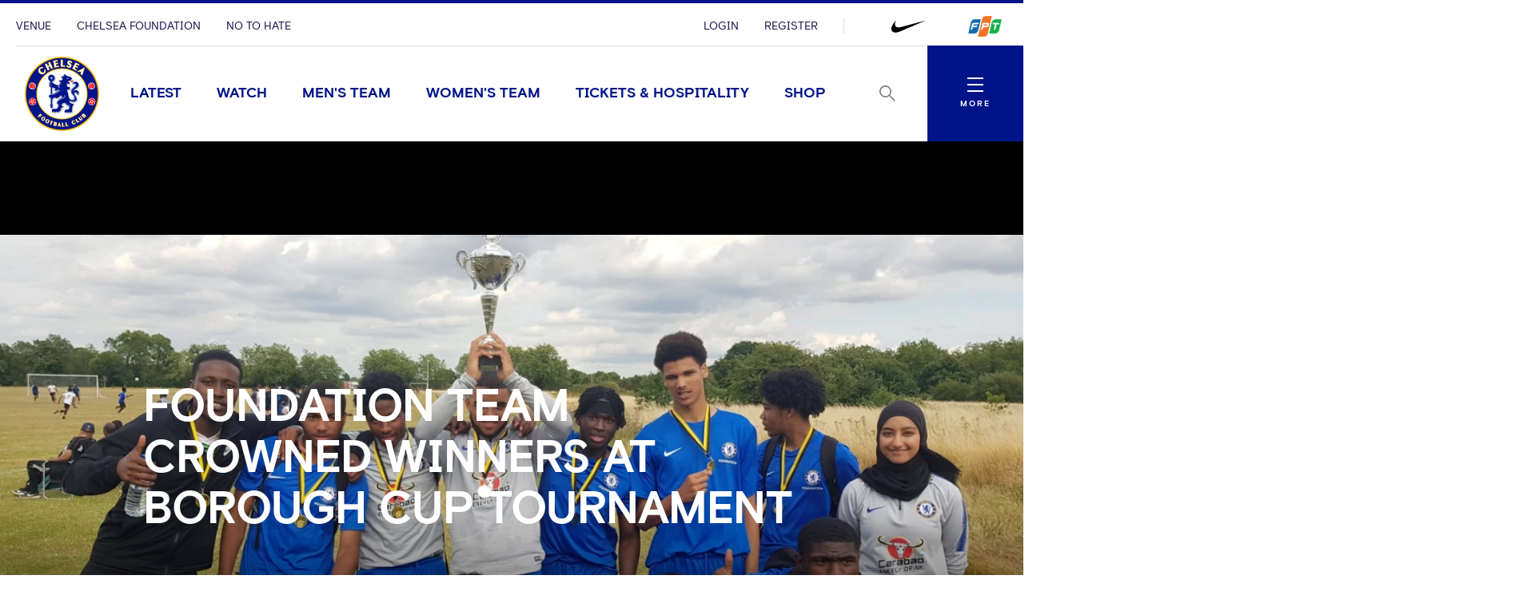

--- FILE ---
content_type: text/html; charset=utf-8
request_url: https://www.chelseafc.com/en/news/article/foundation-team-crowned-winners-at-borough-cup-tournament
body_size: 27336
content:

<!DOCTYPE html>
<html lang="en">

<head>
    <link rel="preconnect" href="https://www.googletagmanager.com">

    <!-- Google Tag Manager -->
    <script>
        (function (w, d, s, l, i) {
            w[l] = w[l] || []; w[l].push({
                'gtm.start':
                    new Date().getTime(), event: 'gtm.js'
            }); var f = d.getElementsByTagName(s)[0],
                j = d.createElement(s), dl = l != 'dataLayer' ? '&l=' + l : ''; j.async = true; j.src =
                    'https://www.googletagmanager.com/gtm.js?id=' + i + dl + '&gtm_auth=rMNeCX4z9jI105psfCMaZQ&gtm_preview=env-1&gtm_cookies_win=x'; f.parentNode.insertBefore(j, f);
        })(window, document, 'script', 'dataLayer', 'GTM-MZGZKB4');</script>
    <!-- End Google Tag Manager -->

    <meta charset="utf-8" />
    <meta http-equiv="X-UA-Compatible" content="IE=edge,chrome=1">
    <meta name="viewport" content="width=device-width, initial-scale=1.0" />

    <link href="/assets/fonts/ChelseaBasis-Bold.woff" rel="preload" crossorigin as="font" type="font/woff">
    <link href="/assets/fonts/ChelseaBasis-Chiselled.woff" rel="preload" crossorigin as="font" type="font/woff">
    <link href="/assets/fonts/ChelseaBasis-ClubOutline.woff" rel="preload" crossorigin as="font" type="font/woff">
    <link href="/assets/fonts/ChelseaBasis-Light.woff" rel="preload" crossorigin as="font" type="font/woff">
    <link href="/assets/fonts/ChelseaBasis-Medium.woff" rel="preload" crossorigin as="font" type="font/woff">
    <link href="/assets/fonts/ChelseaBasis-Regular.woff" rel="preload" crossorigin as="font" type="font/woff">
    <link href="/assets/fonts/ChelseaBasisKit-Medium.woff" rel="preload" crossorigin as="font" type="font/woff">
    <link rel="manifest" href="/site.webmanifest">
    <link rel="apple-touch-icon" href="/favicon.svg">
    <link rel="icon" type="image/svg+xml" href="/favicon.png">
    <link rel="icon" type="image/png" href="/favicon.png">
    <link rel="preconnect" href="https://cdn-ukwest.onetrust.com">
    <link rel="preconnect" href="https://connect.facebook.net">
    <link rel="preconnect" href="https://securepubads.g.doubleclick.net">
    <link rel="preconnect" href="https://adservice.google.co.uk">
    <link rel="preconnect" href="https://apis.google.com">
    <link rel="preconnect" href="https://www.googleadservices.com">
    <link rel="preconnect" href="https://tpc.googlesyndication.com">
    <link rel="preconnect" href="https://w.usabilla.com">
    <link rel="preconnect" href="https://static.ads-twitter.com">
    <link rel="preconnect" href="https://snap.licdn.com">
    <meta name="theme-color" content="#0033a0">
    <link rel="stylesheet" href="/assets/1.0.0.41956/main.css">
    <link rel="stylesheet" href="//secure.widget.cloud.opta.net/v3/css/v3.football.opta-widgets.css">
    <title>FOUNDATION TEAM CROWNED WINNERS AT BOROUGH CUP TOURNAMENT | News | Official Site | Chelsea Football Club</title>

    <meta name="robots" content="max-image-preview:large">

    <meta name="description" content="The Chelsea Foundation was crowned winners at the inaugural 32 Borough Cup tournament, winning the Europa League trophy following a penalty shoot-out victory." />

    
<meta property="og:title" content="FOUNDATION TEAM CROWNED WINNERS AT BOROUGH CUP TOURNAMENT" />
    <meta name="og:description" content="The Chelsea Foundation was crowned winners at the inaugural 32 Borough Cup tournament, winning the Europa League trophy following a penalty shoot-out victory." />

    <meta property="og:image" content="http://res.cloudinary.com/chelsea-production/image/upload/c_fit,h_630,w_1200/v1/editorial/news/2019/8/Foundation_Boro_Cup_Squad__2" />
<meta property="og:type" content="article" />
<meta property="og:url" content="https://www.chelseafc.com/en/news/article/foundation-team-crowned-winners-at-borough-cup-tournament" />



    
    <meta name="twitter:card" content="summary_large_image"/>
    <meta name="twitter:title" content="The Chelsea Foundation was crowned winners at the inaugural 32 Borough Cup tournament, winning the Europa League trophy following a penalty shoot-out victory."/>
    <meta name="twitter:description" content="The Chelsea Foundation was crowned winners at the inaugural 32 Borough Cup tournament, winning the Europa League trophy following a penalty shoot-out victory."/>
    <meta name="twitter:image" content="http://res.cloudinary.com/chelsea-production/image/upload/c_fit,h_630,w_1200/v1/editorial/news/2019/8/Foundation_Boro_Cup_Squad__2"/>
    <meta name="twitter:image:alt" content="The winning team"/>


    <meta http-equiv="content-language" content="en-gb"/>



     
<script>
    const webSettings = {
        "baseUrl": "https://www.chelseafc.com/en/",
        "localizations": {"api.errorLabel":"Server Error","api.errorText":"An unexpected error has occurred. Please try again later.","api.noResultsLabel":"No Results","api.noResultsText":"Selection of filters has not returned any results.","aroundTheGrounds.noResultsLabel":"No results available","clubChelsea.endDate":"End Date","clubChelsea.formLabel":"Search for a Home Fixture","clubChelsea.helpline.contentParagraph1":"Additional Enquiries","clubChelsea.helpline.contentParagraph2":"Our committed team is readily available to provide guidance and assistance. Feel free to opt for either calling or emailing us, and our team will reach out to you promptly. (International: \u002B44 207 386 9373)","clubChelsea.helpline.emailLabel":"Send an Email","clubChelsea.helpline.title":"Get in Contact","clubChelsea.hideFixturesLabel":"Hide fixtures","clubChelsea.nameLabel":"Enter Team Name","clubChelsea.searchLabel":"Search","clubChelsea.showFixturesLabel":"Show fixtures","clubChelsea.sortByLabel":"Sort by price","clubChelsea.startDate":"Start Date","contentTypeName.channel":"Video","contentTypeName.columnist":"Columnist","contentTypeName.fixture":"Match","contentTypeName.fixtureListingPage":"Fixtures Results and Tables","contentTypeName.homepage":"Homepage","contentTypeName.hospitalityPage":"Hospitality","contentTypeName.newsArticle":"News","contentTypeName.newsArticleList":"News","contentTypeName.newsCategory":"News","contentTypeName.newsGallery":"Gallery","contentTypeName.newsListing":"News","contentTypeName.newsTag":"Tag","contentTypeName.newsType":"News","contentTypeName.package":"Club Chelsea","contentTypeName.playlist":"Playlist","contentTypeName.playlistListing":"Playlists","contentTypeName.productPage":"Products","contentTypeName.profile":"Profile","contentTypeName.profileListing":"Team","contentTypeName.ticketingLandingPage":"Tickets","contentTypeName.video":"Video","contentTypeName.videoLandingPage":"Videos","contentTypeName.watchPage":"Watch","featuredArticleModule.title":"Featured","featuredMatchModule.atLabel":"at","featuredMatchModule.classicMatchText":"Classic Match","featuredMatchModule.lastMatchText":"Last Match","featuredMatchModule.latestMatchText":"Latest Match","featuredMatchModule.matchCentreLinkLabel":"Match Centre","featuredMatchModule.nextMatchText":"Next Match","featuredMatchModule.postMatchText":"Match Result","featuredMatchModule.upcomingMatchText":"Upcoming Match","fixture.assistLabel":"Assisted by","fixture.canceledLabel":"Cancelled","fixture.comingSoon":"Coming Soon","fixture.comingSoonBody":"will appear here as soon as they are available","fixture.liveLabel":"Live","fixture.postponedLabel":"Postponed","fixture.previousFixturesTitleLabel":"Last time we met","fixture.tbcLabel":"TBC","fixture.timezoneLabel":"Dates/Times are shown in UK time and are subject to change","fixture.unavailable":"Unavailable","fixture.unavailableBody":"are not available for the selected season","fixtures.liveLabel":"Live","fixture.kickOffSubjectToChange":"*Kick off subject to change","footer.copyrightText":"\u0026copy; 2025 Chelsea FC. All rights reserved. No part of this site may be reproduced without our written permission.","gigya.changePasswordFailureTitle":"There was a problem updating your password; please try again","gigya.changePasswordRequestTitle":"We\u0027re doing that for you... just a tick","gigya.changePasswordSuccessTitle":"You have successfully changed your password!","gigya.completeRegistration":"Complete registration","gigya.createAccount":"Create account","gigya.dateOfBirthValidationMessage":"You need to be at least 13 years old to sign up","gigya.existingAccountMessage":"There has been an issue logging in using this social account. Try using your email address or resetting your password.","gigya.fieldValidation":"This is a required field","gigya.finishAccountSetup":"In order to create your account we need a few more details:","gigya.loggedOut":"You are now logged out","gigya.logoutFailureTitle":"There was a problem logging you out; please try again","gigya.logoutRequestTitle":"We\u0027re logging you out... just a tick","gigya.myProfileCTA":"Save Changes","gigya.newPassword":"New Password","gigya.newPasswordCTA":"Change Password","gigya.noLinkedAccount":"No linked account","gigya.password":"Password","gigya.passwordValidationMessage":"Password does not meet complexity requirements. Please use at least 8 characters. Include upper case character, lower case character and number.","gigya.phone":"Mobile","gigya.preferredLanguage":"Preferred Language","gigya.privacyLink":"Privacy Policy","gigya.registerCTA":"Join Us","gigya.registerFailureSubtitle":"There has been a problem registering these details","gigya.registerSocialCTA":"Sign up with","gigya.registerSubtitle":"Join now for free and be part of Chelsea\u0027s global fan community. You\u0027ll be able to explore Chelsea\u0027s Official Supporters Club network and unlock new features on the 5th Stand - the official Chelsea app.","gigya.registerSuccessSubtitle":"You have successfully registered","gigya.registerSuccessTitle":"Success","gigya.registerTextLink":"Already have an account?","gigya.registerTextLinkCTA":"Log in","gigya.registerTitle":"Registration form","gigya.rememberMe":"Remember Me","gigya.resetPasswordCTA":"Send reset password email","gigya.resetPasswordSubtitle":"Enter your email and we will help you to reset your password.","gigya.resetPasswordSuccessTitle":"If an account exists with this email you will receive an email shortly with instructions to reset you password","gigya.resetPasswordTitle":"Reset Password","gigya.resetPasswordWithTokenSubtitle":"Enter your new password here","gigya.resetPasswordWithTokenTitle":"Reset Password","gigya.siteAccount":"Chelsea FC Site Account","gigya.siteAccountConfirmation":"You have a Chelsea FC Site Account","gigya.siteAccountCta":"Create a Chelsea FC Site Account","gigya.siteAccountCtaLabel":"We will send you an email which contains a link to set a new password","gigya.subscription":"Keep me posted! Yes please send me news and promotional information from Chelsea FC and its official sponsors and partners via email","gigya.subscriptionLink":"official sponsors and partners","gigya.subscriptionPrefix":"I\u0027d like to receive news and promotional information from Chelsea F.C. and its","gigya.subscriptionSuffix":"Via email","gigya.terms":"By clicking this button you agree to","gigya.termsLink":"Terms \u0026 Conditions","gigya.termsPrefix":"I confirm I am over the age of 13 and I agree to the Chelsea FC","gigya.termsSuffix":"and","gigya.updateProfileFailureTitle":"There was a problem updating you profile; please try again","gigya.updateProfileRequestTitle":"We\u0027re doing that for you... just a tick","gigya.updateProfileSuccessTitle":"You have successfully updated your profile!","header.changePasswordLinkTitle":"Change Password","header.contactPreferencesLinkTitle":"Contact Preferences","header.linkedSocialAccountsLinkTitle":"Linked Social Accounts","header.logoutLinkTitle":"Logout","header.myProfileLinkTitle":"My Profile","header.registerLinkTitle":"Register","header.signInLinkTitle":"Login","hospitality.emailLabel":"Send an Email","hospitality.telephoneLabel":"Local:","hospitality.internationalTelephoneLabel":"International:","jwPlayer.adMessage":"This video will continue very soon","jwPlayer.audioCommentary":"Audio Commentary","jwPlayer.listenLive":"Listen Live","jwPlayer.nowPlaying":"Now Playing","loginWall.titleArticle":"Sign in to read ","loginWall.titleGallery":"Sign in to view","loginWall.titleVideo":"Sign in to watch","loginWall.subtitle":"Sign in or register for exclusive access to Chelsea content","loginWall.signIn":"Sign in","loginWall.register":"or Register now","matches.allCompetitionsLabel":"All Competitions","matches.aroundTheGrounds.title":"Around the grounds","matches.aroundTheGrounds.viewAllLabel":"All matches","matches.aroundTheGroundsLabel":"Scores","matches.buildUpTitle":"Match News","matches.checkbackLabel":"Check back later","matches.commentary.viewMore":"View More","matches.commentary.waitingLabel":"Commentary","matches.commentary.waitingMessage":"Commentary is not available yet. Check back soon!","matches.currentStage":"Current stage","matches.final":"Final","matches.fixturesLabel":"Fixtures","matches.fullStandingsLabel":"Full Standings","matches.fullTableLabel":"Full table","matches.headToHeadDrawLabel":"Draw","matches.headToHeadGoalsAgainstLabel":"Goals against","matches.headToHeadGoalsForLabel":"Goals for","matches.headToHeadLostLabel":"Lost","matches.headToHeadTitleLabel":"Head to head","matches.headToHeadWonLabel":"Won","matches.hospitalityLinkLabel":"Hospitality","matches.lastUpdated":"Last updated","matches.leagueTableTimestampLabel":"Table data last updated at","matches.lineup.noResultsText":"Lineups not yet announced","matches.lineup.startingTitle":"Starting XI","matches.lineup.subsTitle":"Substitutes","matches.lineUpsLabel":"Lineups","matches.lineUpsManagerLabel":"Manager","matches.liveLabel":"Live","matches.matchCentreLinkLabel":"Match Centre","matches.matchDayTabLabel":"Match Day","matches.matchPassLinkLabel":"Match Pass","matches.matchReportLabel":"Match Report","matches.noFixturesLabel":"No fixtures available","matches.noLeagueTableLabel":"Selected competition data is not available.","matches.noResultsLabel":"No results available","matches.noTicketsLabel":"Sorry there are no tickets currently available.","matches.otherGroupsLabel":"All groups","matches.otherMatchesLabel":"Other matches","matches.preGameTabTitle":"Match News","matches.previousFixturesTitle":"Most recent matches","matches.quarterFinals":"Quarter-Finals","matches.recentFormLabel":"Form","matches.recentFormPlayedLabel":"Played","matches.recentFormPointsLabel":"Points","matches.recentFormPositionLabel":"Position","matches.resultsLabel":"Results","matches.round":"Round","matches.roundOf16":"Round of 16","matches.semiFinals":"Semi-Finals","matches.stats.bigChancesLabel":"Big Chances","matches.stats.blocksLabel":"Blocks","matches.stats.completedPassesLabel":"Completed","matches.stats.cornersLabel":"Corners","matches.stats.defenceLabel":"Defence","matches.stats.duelsWonLabel":"Duels Won","matches.stats.foulsLabel":"Fouls","matches.stats.offsidesLabel":"Offsides","matches.stats.passingAccuracyLabel":"Passing Accuracy","matches.stats.passingLabel":"Passing","matches.stats.possessionLabel":"Possession","matches.stats.shotsLabel":"Shots","matches.stats.shotsOffTargetLabel":"Off Target","matches.stats.shotsOnTargetLabel":"On Target","matches.stats.tacklesLabel":"Tackles","matches.stats.totalPassesLabel":"Total Passes","matches.tablesLabel":"Tables","matches.tbcLabel":"TBC","matches.ticketingSidebarHospitalityTitle":"Club Chelsea","matches.ticketingSidebarSaleDatesTitle":"On sale dates","matches.ticketingSidebarTicketsExplainedLabel":"Tickets Explained","matches.ticketingSidebarTicketsExplainedLinkText":"View Ticketing Information","matches.ticketingSidebarTicketsExplainedText":"Learn about our ticket types and how you can buy them","matches.ticketingSidebarTitle":"Tickets \u0026 Hospitality","matches.ticketsLinkLabel":"Tickets","matches.videoCarouselTitle":"Videos","navigation.back":"Back","navigation.usefulLinks":"Useful Links","news.allArticlesText":"All articles","news.linkCopyLabel":"Link copied to clipboard","news.loadLabel":"Load more","news.matchLocationLabel":"at","news.noResultsText":"No results","news.profileLinkText":"Profile","newsArticle.writtenByLabel":"Written by","newsArticleListing.noResultsText":"No results","newsArticleListing.types.all":"Show All","newsArticleListing.types.article":"Articles","newsArticleListing.types.gallery":"Galleries","newsArticleListing.types.video":"Videos","notFoundPage.appContentMessage":"This content is only available on the Official Chelsea FC app.","notFoundPage.appFooterMessage":"Download the app to unlock the full experience.","onebasket.common.address.addressLine1":"Address line 1","onebasket.common.address.addressLine2":"Address line 2","onebasket.common.address.addressLine3":"Address line 3","onebasket.common.address.city":"City","onebasket.common.address.countryCode":"Country","onebasket.common.address.postCode":"Post code","onebasket.common.address.region":"Region","onebasket.common.crossSells.continueToBasket":"Continue To Basket","onebasket.common.crossSells.crossSell.addToBasket":"Add to Basket","onebasket.common.crossSells.crossSell.decrementQuantity":"decrement quantity","onebasket.common.crossSells.crossSell.incrementQuantity":"increment quantity","onebasket.common.crossSells.crossSell.priceIncVat":"inc VAT","onebasket.common.crossSells.errors.quantity.title":"Limit reached","onebasket.common.crossSells.errors.quantity.message":"A maximum of two additional wines can be added to your basket when purchasing tickets","onebasket.common.crossSells.errors.quantity.buttonLabel":"Continue","onebasket.common.crossSells.title":"Enhance your experience","onebasket.common.customer.email":"Email","onebasket.common.customer.firstName":"First name","onebasket.common.customer.lastName":"Last name","onebasket.common.payment.checkoutTitle":"Enter your details to continue","onebasket.common.payment.preparingPayment":"Preparing payment...","onebasket.common.pricing.buyNow":"Buy Now","onebasket.common.pricing.continuePurchase":"Continue Purchase","onebasket.common.pricing.limitedAvailability":"Limited Availability","onebasket.common.pricing.noResultsFound":"There are no matches in the selected date range.","onebasket.common.pricing.perPerson":"/person","onebasket.common.pricing.price":"Price (inc VAT)","onebasket.common.pricing.priceFrom":"Price from (inc VAT)","onebasket.common.pricing.priceIncVat":"Inc VAT","onebasket.common.pricing.soldOut":"Sold out","onebasket.common.pricing.totalIncVat":"Total (Inc VAT)","onebasket.common.pricing.upcomingMatches":"Upcoming Matches","onebasket.common.tickets.block":"Section","onebasket.common.tickets.price":"Price","onebasket.common.tickets.reservingBestSeats":"Reserving the best seats...","onebasket.common.tickets.row":"Row","onebasket.common.tickets.seat":"Seat","onebasket.common.tickets.viewSeat":"3D View","onebasket.format.dateTimeSeparator":"\u00EF\u00BF\u00BD","onebasket.format.orSeparator":"OR","onebasket.hospitality.basket.addToBasket":"Add To Basket","onebasket.hospitality.basket.completeTransaction":"to complete your transaction","onebasket.hospitality.basket.empty":"Empty Basket","onebasket.hospitality.basket.emptyBasket.confirmationLabel":"Continue","onebasket.hospitality.basket.emptyBasket.confirmationMessage":"By clicking Continue the basket will be emptied.","onebasket.hospitality.basket.emptyBasket.confirmationTitle":"Empty Basket?","onebasket.hospitality.basket.emptyBasket.triggerLabel":"Empty Basket","onebasket.hospitality.basket.expired.confirmationLabel":"OK","onebasket.hospitality.basket.expired.confirmationMessage":"Your ticket purchase time has expired and your basket has been emptied. Press OK to start again.","onebasket.hospitality.basket.expired.confirmationTitle":"Out of time","onebasket.hospitality.basket.itemLabel":"Items","onebasket.hospitality.basket.logInPrompt.guestCheckout":"Guest Checkout","onebasket.hospitality.basket.logInPrompt.logIn":"Log In","onebasket.hospitality.basket.logInPrompt.message":"If you have an account, log in. If not, use guest checkout.","onebasket.hospitality.basket.logInPrompt.title":"Checkout","onebasket.hospitality.basket.noItemsInBasket":"There are no items in your basket. Please return to the Club Chelsea homepage to start over.","onebasket.hospitality.basket.ageConsentConfirmation":"By checking this box, I confirm that I am over 18 years of age.","onebasket.hospitality.basket.pageTitle":"Your Basket","onebasket.hospitality.basket.removeItem.cancelLabel":"Cancel","onebasket.hospitality.basket.removeItem.confirmationLabel":"Continue","onebasket.hospitality.basket.removeItem.confirmationMessage":"By clicking Continue the item will be removed.","onebasket.hospitality.basket.removeItem.confirmationTitle":"Remove Item?","onebasket.hospitality.basket.removeItem.triggerLabel":"Remove Item","onebasket.hospitality.basket.removeLineItem":"remove line item","onebasket.hospitality.basket.returnToDashboard":"Return to Club Chelsea homepage","onebasket.hospitality.basket.termsLabel":"I agree to the following:","onebasket.hospitality.basket.termsDescription":"By selecting the Checkout button I agree to purchase the tickets selected, to accept any restrictions noted, and understand that I am responsible for any payment needed to complete the purchase. All sales are final. There are no refunds or exchanges. If I am purchasing Club Chelsea tickets, I hereby confirm that I have read the Terms and Conditions, which are available for inspection at https://www.chelseafc.com/en/club-chelsea-ticket-terms-and-conditions. You can view our Privacy Policy at https://www.chelseafc.com/en/privacy-policy.","onebasket.hospitality.checkout.error.confirmationButtonLabel":"Continue","onebasket.hospitality.checkout.error.message":"There was an error checking out.","onebasket.hospitality.checkout.error.title":"Checkout unavailable","onebasket.hospitality.checkout.pageTitle.checkout":"Checkout","onebasket.hospitality.checkout.pageTitle.guest":"Guest checkout","onebasket.hospitality.manual.maxSeats.buttonLabel":"Continue","onebasket.hospitality.manual.maxSeats.message":"It\u0027s only possible to select {ticketTotal} seat(s). To increase, please add more tickets.","onebasket.hospitality.manual.maxSeats.title":"Seat quantity limit","onebasket.hospitality.manual.maxSeats.token":"{ticketTotal}","onebasket.hospitality.manual.reservingSeats":"Reserving Seats...","onebasket.hospitality.orderConfirmation.nextStep.title":"What happens next?","onebasket.hospitality.orderConfirmation.nextStep.processTime":"Your tickets will be processed shortly","onebasket.hospitality.orderConfirmation.nextStep.instruction":"For instructions on how to access your tickets and prepare for the match, please refer to your confirmation email.","onebasket.hospitality.orderConfirmation.nextStep.call":"Call","onebasket.hospitality.orderConfirmation.nextStep.phoneNum":"0371 811 1955","onebasket.hospitality.orderConfirmation.heading":"Your order has been accepted and is processing.","onebasket.hospitality.orderConfirmation.message":"We will send a confirmation email and receipt upon success.","onebasket.hospitality.orderConfirmation.pageTitle":"Order Processing","onebasket.hospitality.orderFailure.pageTitle":"Order Failure","onebasket.hospitality.orderFailure.heading":"Something went wrong.","onebasket.hospitality.orderFailure.message":"Your order was received, however there was an error during processing. A member of the Club Chelsea team will be in touch shortly to assist with completing your order.","onebasket.hospitality.orderFailure.orderIdMessage":"Your order number is:","onebasket.hospitality.orderFailure.continueButton":"Contact support","onebasket.hospitality.orderPending.pageTitle":"Order Received","onebasket.hospitality.orderPending.heading":"Your order has been received.","onebasket.hospitality.orderPending.message":"This may take some time to complete. We will send a confirmation email and receipt shortly. If there are any problems while processing your order, a member of the Club Chelsea team will be in touch.","onebasket.hospitality.orderPending.orderIdMessage":"Your order number is:","onebasket.hospitality.orderPending.continueButton":"Contact support","onebasket.hospitality.payment.pageTitle":"Payment","onebasket.hospitality.payment.returnToBasket.cancelLabel":"Cancel","onebasket.hospitality.payment.returnToBasket.confirmationLabel":"Return to basket","onebasket.hospitality.payment.returnToBasket.confirmationMessage":"By clicking Continue the payment will be cancelled.","onebasket.hospitality.payment.returnToBasket.confirmationTitle":"Return to Basket?","onebasket.hospitality.payment.returnToBasket.triggerLabel":"return to basket","onebasket.hospitality.payment.error.title":"There was a problem with your payment.","onebasket.hospitality.payment.error.message":"Your payment has been refused. Please try again.","onebasket.hospitality.payment.error.retryLabel":"Try again","onebasket.hospitality.payment.error.cancelLabel":"Cancel","onebasket.hospitality.seatType.errors.adultTicketRequired.title":"Adult ticket required","onebasket.hospitality.seatType.errors.adultTicketRequired.message":"Children (12 and under) need to be accompanied by a minimum of 1 adult for every 2 children.","onebasket.hospitality.seatType.errors.adultTicketRequired.buttonLabel":"Ok","onebasket.hospitality.seatType.automatic.description":"Sit back and relax as we automatically reserve the best available seats for you.","onebasket.hospitality.seatType.automatic.title":"Choose seats for me","onebasket.hospitality.seatType.chooseNewSeats.cancelLabelAuto":"Keep Reserved Seats","onebasket.hospitality.seatType.chooseNewSeats.cancelLabelManual":"Keep Selected Seats","onebasket.hospitality.seatType.chooseNewSeats.confirmationLabel":"Continue","onebasket.hospitality.seatType.chooseNewSeats.confirmationMessageAuto":"By clicking Continue the reserved seats will be released.","onebasket.hospitality.seatType.chooseNewSeats.confirmationMessageManual":"By clicking Continue your seat selection will be lost.","onebasket.hospitality.seatType.chooseNewSeats.confirmationTitle":"Choose Different Seats?","onebasket.hospitality.seatType.chooseSeatsForMe":"Choose Seats For Me","onebasket.hospitality.seatType.chooseYourOwnSeats":"Choose Your Own Seats","onebasket.hospitality.seatType.errors.invalid.title":"Seats unavailable","onebasket.hospitality.seatType.errors.invalid.message":"Seats matching your request were not available. Please select different options or fewer seats and try again.","onebasket.hospitality.seatType.errors.invalid.buttonLabel":"Select Alternatives","onebasket.hospitality.seatType.errors.startOver.title":"Ticket reservation failed","onebasket.hospitality.seatType.errors.startOver.message":"Your basket session has expired. Please start over to continue. Thank you.","onebasket.hospitality.seatType.errors.startOver.buttonLabel":"Start Over","onebasket.hospitality.seatType.errors.lockFailed.title":"Seats unavailable","onebasket.hospitality.seatType.errors.lockFailed.message":"We\u0027re sorry, but the tickets and/or package you selected are no longer available. Please select an alternative option.","onebasket.hospitality.seatType.errors.lockFailed.buttonLabel":"See Alternatives","onebasket.hospitality.seatType.errors.continuousSeats.title":"Seat allocation issue","onebasket.hospitality.seatType.errors.continuousSeats.message":"The ticketing system does not permit leaving a single seat unoccupied. Please adjust your selection accordingly.","onebasket.hospitality.seatType.errors.continuousSeats.buttonLabel":"Select Alternatives","onebasket.hospitality.seatType.manual.description":"Select the exact seat you want from our interactive stadium map.","onebasket.hospitality.seatType.manual.title":"Choose your own seats","onebasket.hospitality.seatType.releasingSeats":"Releasing seats","onebasket.hospitality.seatType.viewSeatTitle":"Seat View","onebasket.hospitality.seatType.yourSeatSelection":"Your Seat Selection","onebasket.hospitality.tariffs.description":"Select the number of tickets you want.","onebasket.hospitality.tariffs.maxTickets.email.label":"Send an Email","onebasket.hospitality.tariffs.maxTickets.email.value":"mailto:clubchelsea@chelseafc.com","onebasket.hospitality.tariffs.maxTickets.message":"It\u0027s only possible to purchase up to {ticketTotal} tickets online. If you need more than {ticketTotal} tickets please call our Hospitality team and they\u0027ll be happy to assist you.","onebasket.hospitality.tariffs.maxTickets.telephone.label":"Call \u002B44 207 123 4567","onebasket.hospitality.tariffs.maxTickets.telephone.value":"tel:\u002B44 207 123 4567","onebasket.hospitality.tariffs.maxTickets.title":"Ticket quantity limit","onebasket.hospitality.tariffs.maxTickets.token":"{ticketTotal}","onebasket.navigation.back":"Back","onebasket.navigation.checkout":"Checkout","onebasket.navigation.continue":"Continue","onebasket.navigation.continueShopping":"Continue Shopping","packages.fixtureSpecificDescription":"Select one of our packages,  starting at just {price} per person.","packages.fixtureSpecificTitle":"Our Packages","packages.seeMore":"See More","packages.seePackages":"See Packages","pageTitle.chelseaFootballClubText":"Chelsea Football Club","pageTitle.officialSiteText":"Official Site","profile.ageLabel":"age","profile.appearancesLabel":"Appearances","profile.buyMyShirtLinkText":"Buy Shirt","profile.cleanSheetsLabel":"Clean sheets","profile.debutLabel":"Debut","profile.dobLabel":"DOB","profile.goalsLabel":"Goals","profile.heightLabel":"Height","profile.latestNewsLabel":"Latest News \u0026 Videos","profile.nameLabel":"Name","profile.nationality":"Nationality","profile.nationalTeam":"National Team","profile.onLoanLabel":"On Loan","profile.onLoanText":"On Loan","profile.placeOfBirth":"Place of Birth","profile.position.defender":"Defender","profile.position.forward":"Forward","profile.position.goalkeeper":"Goalkeeper","profile.position.headCoach":"Head Coach","profile.position.midfielder":"Midfielder","profile.position.staff":"Staff","profile.positionLabel":"Position","profile.seasonStatsTitle":"Season Stats","profile.seeAllStatsLabel":"See All Stats","profile.stats.appearances.appearancesTitle":"#team# Appearances","profile.stats.appearances.minutesPlayedTitle":"Minutes Played","profile.stats.appearances.startsTitle":"Starts","profile.stats.appearances.subbedOnOffTitle":"Subbed On / Off","profile.stats.appearances.title":"Appearances","profile.stats.comingSoonMessage":"Stat Coming Soon","profile.stats.fouls.foulsCommited":"Fouls Committed","profile.stats.fouls.foulsDrawn":"Fouls Drawn","profile.stats.fouls.redCards":"Red Cards","profile.stats.fouls.yellowCards":"Yellow Cards","profile.stats.goalkeeping.catches":"Catches","profile.stats.goalkeeping.catchSaves":"Saves Made - Catch","profile.stats.goalkeeping.cleansheets":"Clean Sheets","profile.stats.goalkeeping.goalsConcededTitle":"Goals Conceded Inside/Outside Box","profile.stats.goalkeeping.punches":"Punches","profile.stats.goalkeeping.punchSaves":"Saves Made - Punch","profile.stats.goalkeeping.teamRanking":"Team Ranking","profile.stats.goalkeeping.title":"Goalkeeping","profile.stats.goalkeeping.totalSaves":"Total Saves","profile.stats.goals.goalsBoxTitle":"Goals Inside/Outside Box","profile.stats.goals.goalsPerMatch":"Goals Per Match","profile.stats.goals.minutesPerGoal":"Minutes Per Goal","profile.stats.goals.overallTeamRankingTitle":"Overall Team Ranking","profile.stats.goals.teamRankingTitle":"Team Rankings","profile.stats.goals.title":"Goals","profile.stats.goals.totalGoals":"Total Goals","profile.stats.passCompletion.playerLong":"Long Balls","profile.stats.passCompletion.playerShort":"Short Balls","profile.stats.passCompletion.teamAverage":"Team Average","profile.stats.passCompletion.title":"Pass Completion %","profile.stats.passes.back":"Back","profile.stats.passes.forward":"Forward","profile.stats.passes.left":"Left","profile.stats.passes.right":"Right","profile.stats.passes.title":"Passes","profile.stats.passSuccess.assists":"Assists","profile.stats.passSuccess.crosses":"Successful Crosses","profile.stats.passSuccess.keyPasses":"Key Passes","profile.stats.passSuccess.overallTitle":"Overall Team Ranking","profile.stats.passSuccess.rankingTitle":"Team Rankings","profile.stats.passSuccess.title":"Pass Success Rate","profile.stats.passSuccess.totalPasses":"Total Passes","profile.stats.scoredWith.freeKicks":"Free Kicks","profile.stats.scoredWith.head":"Head","profile.stats.scoredWith.leftFoot":"Left Foot","profile.stats.scoredWith.penalties":"Penalties","profile.stats.scoredWith.rightFoot":"Right Foot","profile.stats.scoredWith.title":"Scored With","profile.stats.shots.player":"Player","profile.stats.shots.shotsOffTarget":"Shots Off Target","profile.stats.shots.shotsOnTarget":"Shots On Target","profile.stats.shots.teamAverage":"Team Average","profile.stats.shots.title":"Shots","profile.stats.shots.woodworkHit":"Woodwork Hit","profile.stats.title":"Statistics","profile.stats.touches.blocksTitle":"Blocks","profile.stats.touches.clearancesTitle":"Clearances","profile.stats.touches.duelsWonLostTitle":"Duels Won / Lost","profile.stats.touches.interceptionsTitle":"Interceptions","profile.stats.touches.tacklesWonLostTitle":"Tackles Won / Lost","profile.stats.touches.teamRanking":"Team Ranking","profile.stats.touches.title":"Touches","profile.stats.touches.totalTouchesTitle":"Total Touches","profile.totalMinutesPlayedLabel":"Total Minutes Played","relatedContent.title":"Related Content","search.failedValidationLabel":"Please enter a search term","search.matchesLabel":"Matches","search.navLinks.articles":"News","search.navLinks.matches":"Matches","search.navLinks.pages":"Pages","search.navLinks.profiles":"Players \u0026 Staff","search.navLinks.videos":"Video","search.newsLabel":"News","search.noResultsLabel":"No results","search.noResultsText":"No results matched your search","search.pagesLabel":"Pages","search.placeholderText":"What are you looking for?","search.playersLabel":"Players \u0026 Staff","search.resultsText":"Results","search.showAllText":"See All","search.titleLabel":"Search","search.usefulLinksLabel":"Useful Links","search.videoLabel":"Video","shop.buyNowLabel":"BUY NOW","ticketing.availableForMembersLinkText":"Available for members","ticketing.availableSoonLabel":"Available Soon","ticketing.buyNowLabel":"Buy Now","ticketing.cancelledLabel":"Cancelled","ticketing.hospitalityAvailableLinkText":"Hospitality tickets available","ticketing.limitedAvailabilityLabel":"Limited availability","ticketing.moreInfoLinkText":"More info","ticketing.nowLabel":"Now","ticketing.offSaleLabel":"Off Sale","ticketing.onSaleLabel":"On-sale","ticketing.packageExplainedLabel":"Package explained","ticketing.postponedLabel":"Postponed","ticketing.smallPrintText":"Dates/Times are shown in UK time and are subject to change","ticketing.soldOutLabel":"Sold Out","ticketing.tbcLabel":"TBC","ticketing.venueTbcLabel":"Venue TBC","ticketing.viewFullTicketLinkText":"View Full Ticket Information","ticketing.viewTicketsLabel":"View Tickets","videos.unavailable":"Video Unavailable","videos.unavailableCtaText":"Find out more","videos.unavailableMessage":"This content is not available in your location","watch.boxSetCategoryLabel":"Box Set","watch.boxSetsLabel":"Boxsets","watch.episodesLabel":"Episodes","watch.featuredInLabel":"Featured In","watch.latestLabel":"Latest","watch.moreBoxSetsLabel":"More boxsets","watch.upNextLabel":"Up next...","watch.watchNowLabel":"Watch now","watch.watchTrailerLabel":"Watch Trailer"},
        "jwPlayer": {
            "advertising": {
                "adscheduleid": "cIGBD67g",
                "tag": "https://pubads.g.doubleclick.net/gampad/ads?iu=/21802168006/VIDEO_AD_UNIT&tfcd=0&npa=0&sz=640x480&gdfp_req=1&output=vast&unviewed_position_start=1&env=vp&impl=s&correlator="
            }
        },
        "chelseaCrest": {"id":"Site Chelsea Badges/Main_Website_Badge_-_Colour","title":"Site Chelsea Badges/Main_Website_Badge_-_Colour","description":"","credit":"","file":{"fileName":"Site Chelsea Badges/Main_Website_Badge_-_Colour","contentType":"image","type":"upload","format":"png","url":"http://img.chelseafc.com/image/upload/v1666011045/Site%20Chelsea%20Badges/Main_Website_Badge_-_Colour.png","urlObject":{"baseUrl":"https://res.cloudinary.com/","cloudName":"chelsea-production","resourceType":"image","type":"upload","publicId":"Site Chelsea Badges/Main_Website_Badge_-_Colour"},"details":{"size":381582,"transformations":"","image":{"width":1000,"height":1000}}},"coordinates":[]},
        "header": {
            "chelseaCrest": {"id":"Site Chelsea Badges/Main_Website_Badge_-_Colour","title":"Site Chelsea Badges/Main_Website_Badge_-_Colour","description":"","credit":"","file":{"fileName":"Site Chelsea Badges/Main_Website_Badge_-_Colour","contentType":"image","type":"upload","format":"png","url":"http://img.chelseafc.com/image/upload/v1666011045/Site%20Chelsea%20Badges/Main_Website_Badge_-_Colour.png","urlObject":{"baseUrl":"https://res.cloudinary.com/","cloudName":"chelsea-production","resourceType":"image","type":"upload","publicId":"Site Chelsea Badges/Main_Website_Badge_-_Colour"},"details":{"size":381582,"transformations":"","image":{"width":1000,"height":1000}}},"coordinates":[]},
            "clubChelseaCrest": {"id":"Site Chelsea Badges/Main_Website_Badge_-_Club_Chelsea","title":"Site Chelsea Badges/Main_Website_Badge_-_Club_Chelsea","description":"","credit":"","file":{"fileName":"Site Chelsea Badges/Main_Website_Badge_-_Club_Chelsea","contentType":"image","type":"upload","format":"png","url":"http://img.chelseafc.com/image/upload/v1666011045/Site%20Chelsea%20Badges/Main_Website_Badge_-_Club_Chelsea.png","urlObject":{"baseUrl":"https://res.cloudinary.com/","cloudName":"chelsea-production","resourceType":"image","type":"upload","publicId":"Site Chelsea Badges/Main_Website_Badge_-_Club_Chelsea"},"details":{"size":354450,"transformations":"","image":{"width":1000,"height":1000}}},"coordinates":[]},
        },
        "ablySubscribeKey": "R9gFiQ.lLFEFA:H5q_7reDreYY0NmeCnRctZnMcSBjzUVN2Q0TzCsHoQc",
        "loginBaseUrl": "/account/login",
        "registerBaseUrl": "/account/register",
        "productsBaseUrl": "/products",
        "onebasket": {
            "xApiKey": "NjUyM2ZkZmVkYjI0YzUyMzRhZjlkMTBm",
            "dsn": "",
            "environment": "Live",
            "ticketingUrl": "",
            "launchDarklyClientId": "",
            "adyenClientKey": "live_SCMID23K2NHSXA7RCUG4TDSSXMLFHQJ7",
            "mmcClientId": "tdc",
            "mmcVenueId": "eu-gb-00018-chelseafc",
            "features": [{"name":"BUY_TICKETS","enabled":false},{"name":"HOSPITALITY","enabled":true}],
        },
        "charges": {
            "site": "chelseafc-pay"
        },
        "wscApiKey": ""
    };
</script>
    
<script src="https://cdn-ukwest.onetrust.com/scripttemplates/otSDKStub.js" async defer type="text/javascript" charset="UTF-8" data-domain-script="297428d2-43b0-4db4-af37-e3cc194d2ca8"></script>
<script type="text/javascript">
function OptanonWrapper() { }
</script>

    
<script async src="https://securepubads.g.doubleclick.net/tag/js/gpt.js"></script>
<script>
  window.googletag = window.googletag || {cmd: []};
var advertNewsArticlesBannerTop;

  googletag.cmd.push(function() {
      
    var mapping =
            googletag.sizeMapping()
                   .addSize([1100, 400], [[970, 90], [970, 250]])
                   .addSize([850, 400], [728, 90])
                   .addSize([0, 0], [300, 250])
                   .build();
      
advertNewsArticlesBannerTop = googletag.defineSlot('/21802168006/web_articles',[[970, 90], [728, 90], [300, 250]], 'web_articles').addService(googletag.pubads());
googletag.pubads().setTargeting('type', 'Chelsea Foundation');
googletag.pubads().setTargeting('tags', 'Chelsea Foundation');
googletag.pubads().setTargeting('category', 'Foundation');
advertNewsArticlesBannerTop.defineSizeMapping(mapping);
    googletag.pubads().enableSingleRequest();
    googletag.pubads().collapseEmptyDivs();
    googletag.enableServices();
  });
</script>

</head>

<body>

    <!-- Google Tag Manager (noscript) -->
    <noscript><iframe
            src="https://www.googletagmanager.com/ns.html?id=GTM-MZGZKB4&gtm_auth=rMNeCX4z9jI105psfCMaZQ&gtm_preview=env-1&gtm_cookies_win=x"
            height="0" width="0" style="display:none;visibility:hidden"></iframe></noscript>
    <!-- End Google Tag Manager (noscript) -->

    
<div data-component="BasketTimerContainer"></div>

    

<div data-component="SiteHeader" data-props="{&quot;forNav&quot;:[{&quot;id&quot;:&quot;1EMgg2l5wXB7OGYIGr1NIr&quot;,&quot;title&quot;:&quot;Venue&quot;,&quot;url&quot;:&quot;/en/venues&quot;,&quot;isActive&quot;:false,&quot;isExternal&quot;:false},{&quot;id&quot;:&quot;6WIfoCElvk9vHG4qr6VCI5&quot;,&quot;title&quot;:&quot;Chelsea Foundation&quot;,&quot;url&quot;:&quot;/en/chelsea-foundation-and-soccer-schools&quot;,&quot;isActive&quot;:false,&quot;isExternal&quot;:false},{&quot;id&quot;:&quot;AibGLZuN1vyYDJ50oxhO2&quot;,&quot;title&quot;:&quot;No To Hate&quot;,&quot;url&quot;:&quot;/en/no-to-hate&quot;,&quot;isActive&quot;:false,&quot;isExternal&quot;:false}],&quot;accountLinks&quot;:[{&quot;title&quot;:&quot;Login&quot;,&quot;url&quot;:&quot;/en/account/Login?redirect=https%3A%2F%2Fwww.chelseafc.com%2Fen%2Fnews%2Farticle%2Ffoundation-team-crowned-winners-at-borough-cup-tournament&quot;,&quot;type&quot;:&quot;login&quot;},{&quot;title&quot;:&quot;Register&quot;,&quot;url&quot;:&quot;/en/account/register?redirect=https%3A%2F%2Fwww.chelseafc.com%2Fen%2Fnews%2Farticle%2Ffoundation-team-crowned-winners-at-borough-cup-tournament&quot;,&quot;type&quot;:&quot;register&quot;},{&quot;title&quot;:&quot;Logout&quot;,&quot;url&quot;:&quot;/en/account/logout&quot;,&quot;type&quot;:&quot;logout&quot;},{&quot;title&quot;:&quot;My Profile&quot;,&quot;url&quot;:&quot;https://account.chelseafc.com/account/edit/?client_id=a48751f4-73e8-4c2c-90ba-6a71ff3fc91e\u0026locale=en&quot;,&quot;type&quot;:&quot;account&quot;}],&quot;sponsors&quot;:[{&quot;id&quot;:&quot;e1cf3e54-0c2c-4625-a869-fb334796e118&quot;,&quot;image&quot;:{&quot;id&quot;:&quot;Partner Logos 2022/High Resolution (Large File Size)/Nike_Swoosh_Black&quot;,&quot;title&quot;:&quot;Partner Logos 2022/High Resolution (Large File Size)/Nike_Swoosh_Black&quot;,&quot;description&quot;:&quot;&quot;,&quot;credit&quot;:&quot;&quot;,&quot;file&quot;:{&quot;fileName&quot;:&quot;Partner Logos 2022/High Resolution (Large File Size)/Nike_Swoosh_Black&quot;,&quot;contentType&quot;:&quot;image&quot;,&quot;type&quot;:&quot;upload&quot;,&quot;format&quot;:&quot;png&quot;,&quot;url&quot;:&quot;http://img.chelseafc.com/image/upload/v1653383819/Partner%20Logos%202022/High%20Resolution%20%28Large%20File%20Size%29/Nike_Swoosh_Black.png&quot;,&quot;urlObject&quot;:{&quot;baseUrl&quot;:&quot;https://res.cloudinary.com/&quot;,&quot;cloudName&quot;:&quot;chelsea-production&quot;,&quot;resourceType&quot;:&quot;image&quot;,&quot;type&quot;:&quot;upload&quot;,&quot;publicId&quot;:&quot;Partner Logos 2022/High Resolution (Large File Size)/Nike_Swoosh_Black&quot;},&quot;details&quot;:{&quot;size&quot;:77028,&quot;transformations&quot;:&quot;&quot;,&quot;image&quot;:{&quot;width&quot;:3000,&quot;height&quot;:1000}}},&quot;coordinates&quot;:[]},&quot;link&quot;:{&quot;id&quot;:&quot;8568ad7a-e629-4d14-90fb-65cc17a8e3d2&quot;,&quot;title&quot;:&quot;Nike.&quot;,&quot;url&quot;:&quot;https://www.nike.com/gb/&quot;,&quot;isExternal&quot;:true,&quot;isActive&quot;:false}},{&quot;id&quot;:&quot;bce47c3b-3f59-4b83-a18c-6313b96f3630&quot;,&quot;image&quot;:{&quot;id&quot;:&quot;logos/sponsors/footer-logos/fpt_footer_600x200&quot;,&quot;title&quot;:&quot;logos/sponsors/footer-logos/fpt_footer_600x200&quot;,&quot;description&quot;:&quot;&quot;,&quot;credit&quot;:&quot;&quot;,&quot;file&quot;:{&quot;fileName&quot;:&quot;logos/sponsors/footer-logos/fpt_footer_600x200&quot;,&quot;contentType&quot;:&quot;image&quot;,&quot;type&quot;:&quot;upload&quot;,&quot;format&quot;:&quot;png&quot;,&quot;url&quot;:&quot;http://img.chelseafc.com/image/upload/v1744208831/logos/sponsors/footer-logos/fpt_footer_600x200.png&quot;,&quot;urlObject&quot;:{&quot;baseUrl&quot;:&quot;https://res.cloudinary.com/&quot;,&quot;cloudName&quot;:&quot;chelsea-production&quot;,&quot;resourceType&quot;:&quot;image&quot;,&quot;type&quot;:&quot;upload&quot;,&quot;publicId&quot;:&quot;logos/sponsors/footer-logos/fpt_footer_600x200&quot;},&quot;details&quot;:{&quot;size&quot;:15174,&quot;transformations&quot;:&quot;&quot;,&quot;image&quot;:{&quot;width&quot;:600,&quot;height&quot;:200}}},&quot;coordinates&quot;:[]},&quot;link&quot;:{&quot;id&quot;:&quot;b82de826-e35b-4d21-af9e-0080bda1a9b4&quot;,&quot;title&quot;:&quot;FPT.&quot;,&quot;url&quot;:&quot;https://fptsoftware.com/fpt-chelseafc&quot;,&quot;isExternal&quot;:true,&quot;isActive&quot;:false}},{&quot;id&quot;:&quot;697fe710-7bf4-47e5-88a9-7e94cd80581f&quot;,&quot;image&quot;:{&quot;id&quot;:&quot;logos/sponsors/header-logos/bingx_header_500x167&quot;,&quot;title&quot;:&quot;logos/sponsors/header-logos/bingx_header_500x167&quot;,&quot;description&quot;:&quot;&quot;,&quot;credit&quot;:&quot;&quot;,&quot;file&quot;:{&quot;fileName&quot;:&quot;logos/sponsors/header-logos/bingx_header_500x167&quot;,&quot;contentType&quot;:&quot;image&quot;,&quot;type&quot;:&quot;upload&quot;,&quot;format&quot;:&quot;png&quot;,&quot;url&quot;:&quot;http://img.chelseafc.com/image/upload/v1704444285/logos/sponsors/header-logos/bingx_header_500x167.png&quot;,&quot;urlObject&quot;:{&quot;baseUrl&quot;:&quot;https://res.cloudinary.com/&quot;,&quot;cloudName&quot;:&quot;chelsea-production&quot;,&quot;resourceType&quot;:&quot;image&quot;,&quot;type&quot;:&quot;upload&quot;,&quot;publicId&quot;:&quot;logos/sponsors/header-logos/bingx_header_500x167&quot;},&quot;details&quot;:{&quot;size&quot;:7641,&quot;transformations&quot;:&quot;&quot;,&quot;image&quot;:{&quot;width&quot;:500,&quot;height&quot;:167}}},&quot;coordinates&quot;:[]},&quot;link&quot;:{&quot;id&quot;:&quot;59c06744-7b6e-4048-8a20-146a7fdb10dd&quot;,&quot;title&quot;:&quot;Bingx.&quot;,&quot;url&quot;:&quot;https://bingx.com/en?ch=bm_cfc&quot;,&quot;isExternal&quot;:true,&quot;isActive&quot;:false}}],&quot;siteLinks&quot;:[{&quot;id&quot;:&quot;6UAfceIrnRo612kydgopIJ&quot;,&quot;title&quot;:&quot;Latest&quot;,&quot;url&quot;:&quot;/en/news/latest-news&quot;,&quot;isActive&quot;:false,&quot;isExternal&quot;:false,&quot;subLinks&quot;:[{&quot;id&quot;:&quot;4dLAIrqjM8FmXmSoUDUxh3&quot;,&quot;title&quot;:&quot;News&quot;,&quot;url&quot;:&quot;/en/news/latest-news&quot;,&quot;isActive&quot;:false,&quot;isExternal&quot;:false},{&quot;id&quot;:&quot;3t9QW7niaGkIW5nl41Ixha&quot;,&quot;title&quot;:&quot;Interviews \u0026 Features&quot;,&quot;url&quot;:&quot;/en/news/interviews-and-features&quot;,&quot;isActive&quot;:false,&quot;isExternal&quot;:false}]},{&quot;id&quot;:&quot;2dO3Abf75HhpTipglBV4bF&quot;,&quot;title&quot;:&quot;Watch&quot;,&quot;url&quot;:&quot;/en/video/watch/watch-discover&quot;,&quot;isActive&quot;:false,&quot;isExternal&quot;:false,&quot;subLinks&quot;:[{&quot;id&quot;:&quot;1f0zRQpCQ09IUzQcr2ta7M&quot;,&quot;title&quot;:&quot;All Videos&quot;,&quot;url&quot;:&quot;https://www.chelseafc.com/en/news/topic?id=6IMpcaedw0EtH8EHOZ13ZW&quot;,&quot;isActive&quot;:false,&quot;isExternal&quot;:false},{&quot;id&quot;:&quot;5p6p96dvp0jpAeKcxh1z98&quot;,&quot;title&quot;:&quot;Discover&quot;,&quot;url&quot;:&quot;/en/video/watch/watch-discover&quot;,&quot;isActive&quot;:false,&quot;isExternal&quot;:false},{&quot;id&quot;:&quot;2laRp5xs3gtr5P6Uc6J5rk&quot;,&quot;title&quot;:&quot;Highlights&quot;,&quot;url&quot;:&quot;/en/video/watch/highlights-and-full-matches&quot;,&quot;isActive&quot;:false,&quot;isExternal&quot;:false},{&quot;id&quot;:&quot;5OuPxyG6WsnqtUlUqnBuqk&quot;,&quot;title&quot;:&quot;Podcasts&quot;,&quot;url&quot;:&quot;/en/video/watch/podcasts&quot;,&quot;isActive&quot;:false,&quot;isExternal&quot;:false},{&quot;id&quot;:&quot;7iIIilnQyLG1ZqpA3odhzM&quot;,&quot;title&quot;:&quot;Originals&quot;,&quot;url&quot;:&quot;/en/video/watch/watch-originals&quot;,&quot;isActive&quot;:false,&quot;isExternal&quot;:false},{&quot;id&quot;:&quot;5WxkcAbQ3zab1CvIklmfbu&quot;,&quot;title&quot;:&quot;Live Streams&quot;,&quot;url&quot;:&quot;/en/live-streams&quot;,&quot;isActive&quot;:false,&quot;isExternal&quot;:false}]},{&quot;id&quot;:&quot;25d9ITAp5IMOZxyOap2ZRT&quot;,&quot;title&quot;:&quot;Men\u0027s Team&quot;,&quot;url&quot;:&quot;/en/matches/mens-fixtures-and-results&quot;,&quot;isActive&quot;:false,&quot;isExternal&quot;:false,&quot;subLinks&quot;:[{&quot;id&quot;:&quot;7pLPNzyAqa46WVRj3kvYWC&quot;,&quot;title&quot;:&quot;Fixtures/Results/Tables&quot;,&quot;url&quot;:&quot;/en/matches/mens-fixtures-and-results&quot;,&quot;isActive&quot;:false,&quot;isExternal&quot;:false},{&quot;id&quot;:&quot;2AAng6fNaeaEtEMaYRqvdX&quot;,&quot;title&quot;:&quot;Buy Tickets&quot;,&quot;url&quot;:&quot;/en/tickets/mens-tickets&quot;,&quot;isActive&quot;:false,&quot;isExternal&quot;:false},{&quot;id&quot;:&quot;5Cl764vIKpVKqS3Ax1ud1L&quot;,&quot;title&quot;:&quot;Latest News&quot;,&quot;url&quot;:&quot;/en/news/category/mens-team&quot;,&quot;isActive&quot;:false,&quot;isExternal&quot;:false},{&quot;id&quot;:&quot;4pbeWHo9m25WEwQWBNjy3u&quot;,&quot;title&quot;:&quot;Player \u0026 Staff Profiles&quot;,&quot;url&quot;:&quot;/en/teams/men&quot;,&quot;isActive&quot;:false,&quot;isExternal&quot;:false},{&quot;id&quot;:&quot;67T4JT1JETZEqwAXS4UDct&quot;,&quot;title&quot;:&quot;The Academy&quot;,&quot;url&quot;:&quot;/en/about-the-academy&quot;,&quot;isActive&quot;:false,&quot;isExternal&quot;:false,&quot;subLinks&quot;:[{&quot;id&quot;:&quot;5oYVV3v7K0VX5rhkdEAIX3&quot;,&quot;title&quot;:&quot;Fixtures / Results / Tables&quot;,&quot;url&quot;:&quot;/en/matches/development-squad-fixtures-and-results&quot;,&quot;isActive&quot;:false,&quot;isExternal&quot;:false},{&quot;id&quot;:&quot;7uOFslIpZKSPSjPDtXrhfM&quot;,&quot;title&quot;:&quot;Buy Academy Tickets&quot;,&quot;url&quot;:&quot;/en/tickets/academy-tickets&quot;,&quot;isActive&quot;:false,&quot;isExternal&quot;:false},{&quot;id&quot;:&quot;6AibKCofx0wTyBmL6nr60A&quot;,&quot;title&quot;:&quot;Under-21s News&quot;,&quot;url&quot;:&quot;/en/news/category/under-21s&quot;,&quot;isActive&quot;:false,&quot;isExternal&quot;:false},{&quot;id&quot;:&quot;6KTXlw6SGJYnqJBvC4eSmI&quot;,&quot;title&quot;:&quot;Under-18s News&quot;,&quot;url&quot;:&quot;/en/news/category/u18s&quot;,&quot;isActive&quot;:false,&quot;isExternal&quot;:false},{&quot;id&quot;:&quot;5L6JdsQ3OC4Drib0vZJkQb&quot;,&quot;title&quot;:&quot;Player \u0026 Staff Profiles&quot;,&quot;url&quot;:&quot;/en/teams/men?tab=developmentsquad&quot;,&quot;isActive&quot;:false,&quot;isExternal&quot;:false},{&quot;id&quot;:&quot;27VatTCYsRj9XrNTera37o&quot;,&quot;title&quot;:&quot;About The Academy&quot;,&quot;url&quot;:&quot;/en/about-the-academy&quot;,&quot;isActive&quot;:false,&quot;isExternal&quot;:false}]}],&quot;promo&quot;:{&quot;componentName&quot;:&quot;NavPromoTicket&quot;,&quot;componentProps&quot;:{&quot;id&quot;:&quot;5QAQKNf1m7ktJRP6Yv56vX&quot;,&quot;optaId&quot;:&quot;2562127&quot;,&quot;isResult&quot;:false,&quot;matchUp&quot;:{&quot;isResult&quot;:false,&quot;isLive&quot;:false,&quot;isHomeFixture&quot;:true,&quot;status&quot;:&quot;PreMatch&quot;,&quot;home&quot;:{&quot;clubName&quot;:&quot;Chelsea&quot;,&quot;clubShortName&quot;:&quot;Chelsea&quot;,&quot;clubCrestUrl&quot;:&quot;https://clublogos.stadion.io/assets/ClubLogos/Football/English/630.png&quot;,&quot;score&quot;:0},&quot;away&quot;:{&quot;clubName&quot;:&quot;West Ham United&quot;,&quot;clubShortName&quot;:&quot;West Ham&quot;,&quot;clubCrestUrl&quot;:&quot;https://clublogos.stadion.io/assets/ClubLogos/Football/English/735.png&quot;,&quot;score&quot;:0},&quot;kickoffTime&quot;:&quot;17:30&quot;,&quot;tbc&quot;:false,&quot;postponed&quot;:false},&quot;venue&quot;:&quot;Stamford Bridge&quot;,&quot;competition&quot;:&quot;Premier League&quot;,&quot;kickoffDate&quot;:&quot;Sat 31 Jan 2026&quot;,&quot;kickoffTime&quot;:&quot;17:30&quot;,&quot;isLive&quot;:false,&quot;status&quot;:&quot;PreMatch&quot;,&quot;tbc&quot;:false,&quot;postponed&quot;:false,&quot;ctas&quot;:{&quot;matchCentreLink&quot;:{&quot;id&quot;:&quot;d1c7bb3b-cecf-4450-b347-b9dc8fba5660&quot;,&quot;title&quot;:&quot;Match Centre&quot;,&quot;url&quot;:&quot;/en/match/chelsea-vs-west-ham-united-english-premier-league-2026-01-31&quot;,&quot;isExternal&quot;:false,&quot;isActive&quot;:false}},&quot;broadcasterLogo&quot;:{&quot;id&quot;:&quot;broadcaster-logos/2023/broadcaster_sky_sports&quot;,&quot;title&quot;:&quot;broadcaster-logos/2023/broadcaster_sky_sports&quot;,&quot;description&quot;:&quot;&quot;,&quot;credit&quot;:&quot;&quot;,&quot;file&quot;:{&quot;fileName&quot;:&quot;broadcaster-logos/2023/broadcaster_sky_sports&quot;,&quot;contentType&quot;:&quot;image&quot;,&quot;type&quot;:&quot;upload&quot;,&quot;format&quot;:&quot;png&quot;,&quot;url&quot;:&quot;http://img.chelseafc.com/image/upload/v1698327275/broadcaster-logos/2023/broadcaster_sky_sports.png&quot;,&quot;urlObject&quot;:{&quot;baseUrl&quot;:&quot;https://res.cloudinary.com/&quot;,&quot;cloudName&quot;:&quot;chelsea-production&quot;,&quot;resourceType&quot;:&quot;image&quot;,&quot;type&quot;:&quot;upload&quot;,&quot;publicId&quot;:&quot;broadcaster-logos/2023/broadcaster_sky_sports&quot;},&quot;details&quot;:{&quot;size&quot;:15020,&quot;transformations&quot;:&quot;&quot;,&quot;image&quot;:{&quot;width&quot;:312,&quot;height&quot;:76}}},&quot;coordinates&quot;:[]},&quot;labels&quot;:{&quot;abandonedLabel&quot;:&quot;fixture.abandonedLabel&quot;,&quot;postponedLabel&quot;:&quot;Postponed&quot;,&quot;canceledLabel&quot;:&quot;Cancelled&quot;,&quot;tbcLabel&quot;:&quot;TBC&quot;},&quot;liveStreamStatus&quot;:&quot;NotApplicable&quot;,&quot;liveStreamAccess&quot;:&quot;Open&quot;,&quot;liveStreamAvailableOnWeb&quot;:true}}},{&quot;id&quot;:&quot;69HocXFAvUA0meLAYTJ8Ov&quot;,&quot;title&quot;:&quot;Women\u0027s Team&quot;,&quot;url&quot;:&quot;/en/matches/womens-team-fixtures-and-results&quot;,&quot;isActive&quot;:false,&quot;isExternal&quot;:false,&quot;subLinks&quot;:[{&quot;id&quot;:&quot;5lfB0QbSFyReQ0S5QqPOi5&quot;,&quot;title&quot;:&quot;Fixtures/Results/Tables&quot;,&quot;url&quot;:&quot;/en/matches/womens-team-fixtures-and-results&quot;,&quot;isActive&quot;:false,&quot;isExternal&quot;:false},{&quot;id&quot;:&quot;3ojILtLPHsYGA3eWZmdvsR&quot;,&quot;title&quot;:&quot;Buying Women\u0027s Tickets&quot;,&quot;url&quot;:&quot;/en/chelsea-womens-ticket-guide&quot;,&quot;isActive&quot;:false,&quot;isExternal&quot;:false},{&quot;id&quot;:&quot;2ZyOvhOXvatCV9OrsTfi0w&quot;,&quot;title&quot;:&quot;Latest News&quot;,&quot;url&quot;:&quot;/en/news/category/womens-team&quot;,&quot;isActive&quot;:false,&quot;isExternal&quot;:false},{&quot;id&quot;:&quot;7hDpvzrBah6lHqJFimLgwX&quot;,&quot;title&quot;:&quot;Player \u0026 Staff Profiles&quot;,&quot;url&quot;:&quot;/en/teams/chelsea-women&quot;,&quot;isActive&quot;:false,&quot;isExternal&quot;:false},{&quot;id&quot;:&quot;2AeWx38fGCmwt0epDMnPuJ&quot;,&quot;title&quot;:&quot;About Chelsea Women&quot;,&quot;url&quot;:&quot;/en/about-chelsea-fc-women&quot;,&quot;isActive&quot;:false,&quot;isExternal&quot;:false,&quot;subLinks&quot;:[{&quot;id&quot;:&quot;58LgfKyYjdO9BwSZogjPPG&quot;,&quot;title&quot;:&quot;About The Team&quot;,&quot;url&quot;:&quot;/en/about-chelsea-fc-women&quot;,&quot;isActive&quot;:false,&quot;isExternal&quot;:false},{&quot;id&quot;:&quot;1GM5GxES4IXPvxQsIlVFuD&quot;,&quot;title&quot;:&quot;Visiting Kingsmeadow&quot;,&quot;url&quot;:&quot;/en/matchday-information-guide-kingsmeadow&quot;,&quot;isActive&quot;:false,&quot;isExternal&quot;:false},{&quot;id&quot;:&quot;59AdeQhsIJ24pEtqURNmk3&quot;,&quot;title&quot;:&quot;Chelsea Women FAQs&quot;,&quot;url&quot;:&quot;/en/faqs-chelsea-fc-women&quot;,&quot;isActive&quot;:false,&quot;isExternal&quot;:false}]}],&quot;promo&quot;:{&quot;componentName&quot;:&quot;NavPromoAd&quot;,&quot;componentProps&quot;:{&quot;image&quot;:{&quot;id&quot;:&quot;marketing/CFCW/25.26/Untitled_design_55&quot;,&quot;title&quot;:&quot;marketing/CFCW/25.26/Untitled_design_55&quot;,&quot;description&quot;:&quot;&quot;,&quot;credit&quot;:&quot;&quot;,&quot;file&quot;:{&quot;fileName&quot;:&quot;marketing/CFCW/25.26/Untitled_design_55&quot;,&quot;contentType&quot;:&quot;image&quot;,&quot;type&quot;:&quot;upload&quot;,&quot;format&quot;:&quot;png&quot;,&quot;url&quot;:&quot;http://img.chelseafc.com/image/upload/v1769183227/marketing/CFCW/25.26/Untitled_design_55.png&quot;,&quot;urlObject&quot;:{&quot;baseUrl&quot;:&quot;https://res.cloudinary.com/&quot;,&quot;cloudName&quot;:&quot;chelsea-production&quot;,&quot;resourceType&quot;:&quot;image&quot;,&quot;type&quot;:&quot;upload&quot;,&quot;publicId&quot;:&quot;marketing/CFCW/25.26/Untitled_design_55&quot;},&quot;details&quot;:{&quot;size&quot;:277400,&quot;transformations&quot;:&quot;&quot;,&quot;image&quot;:{&quot;width&quot;:450,&quot;height&quot;:400}}},&quot;coordinates&quot;:[]},&quot;ctas&quot;:{&quot;link&quot;:{&quot;id&quot;:&quot;06cf8e77-75f8-4310-b265-735b9cbd7c63&quot;,&quot;title&quot;:&quot;CFCW at the Bridge - two huge games on sale now!&quot;,&quot;url&quot;:&quot;https://www.eticketing.co.uk/chelseafc/Events?utm_medium=display\u0026utm_source=webpages\u0026utm_campaign=CFCW_ManU_QF_dual_squareweb\u0026preFilter=14\u0026preFilterName=Women%27s%20Stamford%20Bridge&quot;,&quot;isExternal&quot;:true,&quot;isActive&quot;:false}}}}},{&quot;id&quot;:&quot;sq2u0jVGjLe9UMotu7KjA&quot;,&quot;title&quot;:&quot;Tickets \u0026 Hospitality&quot;,&quot;url&quot;:&quot;/en/tickets/mens-tickets&quot;,&quot;isActive&quot;:false,&quot;isExternal&quot;:false,&quot;subLinks&quot;:[{&quot;id&quot;:&quot;2AAng6fNaeaEtEMaYRqvdX&quot;,&quot;title&quot;:&quot;Buy Tickets&quot;,&quot;url&quot;:&quot;/en/tickets/mens-tickets&quot;,&quot;isActive&quot;:false,&quot;isExternal&quot;:false},{&quot;id&quot;:&quot;3y1UjjscJmDTdQAD3OofzS&quot;,&quot;title&quot;:&quot;Official Memberships&quot;,&quot;url&quot;:&quot;/en/official-chelsea-memberships&quot;,&quot;isActive&quot;:false,&quot;isExternal&quot;:false},{&quot;id&quot;:&quot;1rNuANBAjs5oYQRM8IFTsU&quot;,&quot;title&quot;:&quot;Museum and Stadium Tours&quot;,&quot;url&quot;:&quot;/en/stadium-tours-and-museum&quot;,&quot;isActive&quot;:false,&quot;isExternal&quot;:false},{&quot;id&quot;:&quot;7mTKYFk08dIaOm67H9SDzD&quot;,&quot;title&quot;:&quot;Special Events&quot;,&quot;url&quot;:&quot;/en/special-chelsea-events&quot;,&quot;isActive&quot;:false,&quot;isExternal&quot;:false},{&quot;id&quot;:&quot;28n20pIqTLzcoZZXQRV0nM&quot;,&quot;title&quot;:&quot;Other Ticket Information&quot;,&quot;url&quot;:&quot;/en/ticket-information&quot;,&quot;isActive&quot;:false,&quot;isExternal&quot;:false},{&quot;id&quot;:&quot;40ocIEmnu75XDIwpMVJXaY&quot;,&quot;title&quot;:&quot;How To Guides&quot;,&quot;url&quot;:&quot;/en/how-to-guides&quot;,&quot;isActive&quot;:false,&quot;isExternal&quot;:false},{&quot;id&quot;:&quot;beYJlZdNhHSeaf0XmitUa&quot;,&quot;title&quot;:&quot;Ticket Exchange&quot;,&quot;url&quot;:&quot;/en/guide-to-using-the-ticket-exchange&quot;,&quot;isActive&quot;:false,&quot;isExternal&quot;:false},{&quot;id&quot;:&quot;1NqWmPHl9MaAg3O3P06kdR&quot;,&quot;title&quot;:&quot;My Tickets Account&quot;,&quot;url&quot;:&quot;https://www.eticketing.co.uk/chelseafc/&quot;,&quot;isActive&quot;:false,&quot;isExternal&quot;:true}],&quot;clubChelseaLinks&quot;:[{&quot;id&quot;:&quot;1moqDSgRqaP5ByrWmMFQl0&quot;,&quot;title&quot;:&quot;Matchday Hospitality&quot;,&quot;url&quot;:&quot;https://hospitality.chelseafc.com/&quot;,&quot;isActive&quot;:false,&quot;isExternal&quot;:true},{&quot;id&quot;:&quot;3cKW0RsKs2KX8bDaJ00mbg&quot;,&quot;title&quot;:&quot;Seasonal Hospitality&quot;,&quot;url&quot;:&quot;https://hospitality.chelseafc.com/seasonal-packages&quot;,&quot;isActive&quot;:false,&quot;isExternal&quot;:true},{&quot;id&quot;:&quot;6yytdtVoFNWpPPPZFbibr1&quot;,&quot;title&quot;:&quot;Champions League Away Trip Hospitality&quot;,&quot;url&quot;:&quot;/en/club-chelsea-away-packages&quot;,&quot;isActive&quot;:false,&quot;isExternal&quot;:false},{&quot;id&quot;:&quot;1NqWmPHl9MaAg3O3P06kdR&quot;,&quot;title&quot;:&quot;My Tickets Account&quot;,&quot;url&quot;:&quot;https://www.eticketing.co.uk/chelseafc/&quot;,&quot;isActive&quot;:false,&quot;isExternal&quot;:true},{&quot;id&quot;:&quot;5dAsDDjx5iwLBT6WgAXDcg&quot;,&quot;title&quot;:&quot;Contact Hospitality&quot;,&quot;url&quot;:&quot;https://hospitality.chelseafc.com/contact-us&quot;,&quot;isActive&quot;:false,&quot;isExternal&quot;:true}],&quot;ticketLinks&quot;:[null,null]},{&quot;id&quot;:&quot;ARPYzA9NARgMh9RbcvYc9&quot;,&quot;title&quot;:&quot;Shop&quot;,&quot;url&quot;:&quot;https://store.chelseafc.com/en/?_s=bm-FI-PSC-CFC-ShopNavEN&quot;,&quot;isActive&quot;:false,&quot;isExternal&quot;:true}],&quot;overlay&quot;:{&quot;links&quot;:[{&quot;id&quot;:&quot;2yrD8grnchONWL7tUzRXBV&quot;,&quot;title&quot;:&quot;About The Club&quot;,&quot;url&quot;:&quot;/en/about-the-club&quot;,&quot;isActive&quot;:false,&quot;isExternal&quot;:false,&quot;subLinks&quot;:[{&quot;id&quot;:&quot;4jXKuUWfByQAeOlneAn2DD&quot;,&quot;title&quot;:&quot;About Chelsea&quot;,&quot;url&quot;:&quot;/en/about-the-club&quot;,&quot;isActive&quot;:false,&quot;isExternal&quot;:false},{&quot;id&quot;:&quot;4wOoOVsB7wTh6uWFzuclNG&quot;,&quot;title&quot;:&quot;General Information&quot;,&quot;url&quot;:&quot;/en/general-information&quot;,&quot;isActive&quot;:false,&quot;isExternal&quot;:false},{&quot;id&quot;:&quot;67bYbazEIHRZoCcW8Gkbl4&quot;,&quot;title&quot;:&quot;Club Partners&quot;,&quot;url&quot;:&quot;/en/club-partners&quot;,&quot;isActive&quot;:false,&quot;isExternal&quot;:false},{&quot;id&quot;:&quot;310rgoME8T5XJEtNIsj2fe&quot;,&quot;title&quot;:&quot;Safeguarding&quot;,&quot;url&quot;:&quot;/en/safeguarding-2023&quot;,&quot;isActive&quot;:false,&quot;isExternal&quot;:false},{&quot;id&quot;:&quot;2KyOgAJjcazz4ZCwRR8sVO&quot;,&quot;title&quot;:&quot;Careers&quot;,&quot;url&quot;:&quot;/en/careers&quot;,&quot;isActive&quot;:false,&quot;isExternal&quot;:false},{&quot;id&quot;:&quot;5bunsZZDx9gNoCw379TlDR&quot;,&quot;title&quot;:&quot;Contact Us&quot;,&quot;url&quot;:&quot;/en/contact-us&quot;,&quot;isActive&quot;:false,&quot;isExternal&quot;:false}]},{&quot;id&quot;:&quot;310DGzHApkhnVGrGIOtWxW&quot;,&quot;title&quot;:&quot;Supporter Relations and Fan Advisory Board&quot;,&quot;url&quot;:&quot;/en/supporter-relations&quot;,&quot;isActive&quot;:false,&quot;isExternal&quot;:false},{&quot;id&quot;:&quot;7MYqVJ1W17B9WX4lm2qhkM&quot;,&quot;title&quot;:&quot;Our History&quot;,&quot;url&quot;:&quot;/en/history&quot;,&quot;isActive&quot;:false,&quot;isExternal&quot;:false,&quot;subLinks&quot;:[{&quot;id&quot;:&quot;2O9Ct1arO7ls6eR0znXe0T&quot;,&quot;title&quot;:&quot;The  History of Chelsea&quot;,&quot;url&quot;:&quot;/en/history&quot;,&quot;isActive&quot;:false,&quot;isExternal&quot;:false},{&quot;id&quot;:&quot;5IfEkAWNvSdvjJbNtQfudF&quot;,&quot;title&quot;:&quot;The Story Of Chelsea&quot;,&quot;url&quot;:&quot;/en/the-story-of-chelsea&quot;,&quot;isActive&quot;:false,&quot;isExternal&quot;:false},{&quot;id&quot;:&quot;6KhjKdq9Hc1YqzAJmqPxTr&quot;,&quot;title&quot;:&quot;Women\u0027s Team History&quot;,&quot;url&quot;:&quot;/en/the-history-of-chelsea-women&quot;,&quot;isActive&quot;:false,&quot;isExternal&quot;:false},{&quot;id&quot;:&quot;3SfAOvdrapYVGlbBH4GIDK&quot;,&quot;title&quot;:&quot;Black History&quot;,&quot;url&quot;:&quot;/en/black-history&quot;,&quot;isActive&quot;:false,&quot;isExternal&quot;:false},{&quot;id&quot;:&quot;5VQkQHFpsljYl0rP5xbSfV&quot;,&quot;title&quot;:&quot;Trophy Cabinet&quot;,&quot;url&quot;:&quot;/en/trophy-cabinet&quot;,&quot;isActive&quot;:false,&quot;isExternal&quot;:false},{&quot;id&quot;:&quot;5WJXy5tfDD2tFdhk3rWGJY&quot;,&quot;title&quot;:&quot;Annual Award Winners&quot;,&quot;url&quot;:&quot;/en/chelsea-annual-award-winners&quot;,&quot;isActive&quot;:false,&quot;isExternal&quot;:false},{&quot;id&quot;:&quot;4IyPHjlVpAjDR146ixz9ba&quot;,&quot;title&quot;:&quot;Stadium History&quot;,&quot;url&quot;:&quot;/en/stadium-history&quot;,&quot;isActive&quot;:false,&quot;isExternal&quot;:false},{&quot;id&quot;:&quot;kJnR7AmYY1WecKq45eoiI&quot;,&quot;title&quot;:&quot;Key Former Players&quot;,&quot;url&quot;:&quot;/en/key-former-players&quot;,&quot;isActive&quot;:false,&quot;isExternal&quot;:false},{&quot;id&quot;:&quot;ujMClETHYS0kixnNyQjQD&quot;,&quot;title&quot;:&quot;Former Managers&quot;,&quot;url&quot;:&quot;/en/former-managers&quot;,&quot;isActive&quot;:false,&quot;isExternal&quot;:false}]},{&quot;id&quot;:&quot;4O0I2MOHo95rHIgYTkqAt3&quot;,&quot;title&quot;:&quot;Stadiums&quot;,&quot;url&quot;:&quot;/en/getting-to-stamford-bridge&quot;,&quot;isActive&quot;:false,&quot;isExternal&quot;:false,&quot;subLinks&quot;:[{&quot;id&quot;:&quot;6nUrSlPNaiCNHCVq6Mbl62&quot;,&quot;title&quot;:&quot;Getting To Stamford Bridge&quot;,&quot;url&quot;:&quot;/en/getting-to-stamford-bridge&quot;,&quot;isActive&quot;:false,&quot;isExternal&quot;:false},{&quot;id&quot;:&quot;4xjRtnPtNMzsbAjGJVLnvx&quot;,&quot;title&quot;:&quot;Matchday Information Guide&quot;,&quot;url&quot;:&quot;/en/matchday-information-guide&quot;,&quot;isActive&quot;:false,&quot;isExternal&quot;:false},{&quot;id&quot;:&quot;4OBsblW4QUlaYnObCM3ULL&quot;,&quot;title&quot;:&quot;Stadium Tours \u0026 Museum&quot;,&quot;url&quot;:&quot;/en/stadium-tours-and-museum&quot;,&quot;isActive&quot;:false,&quot;isExternal&quot;:false},{&quot;id&quot;:&quot;7xcbINIURSzZt9AkipfBZ4&quot;,&quot;title&quot;:&quot;Stadium Megastore&quot;,&quot;url&quot;:&quot;/en/stadium-megastore&quot;,&quot;isActive&quot;:false,&quot;isExternal&quot;:false},{&quot;id&quot;:&quot;7mTKYFk08dIaOm67H9SDzD&quot;,&quot;title&quot;:&quot;Special Events&quot;,&quot;url&quot;:&quot;/en/special-chelsea-events&quot;,&quot;isActive&quot;:false,&quot;isExternal&quot;:false},{&quot;id&quot;:&quot;2EYvSW5wJaXMWycaK3x0cY&quot;,&quot;title&quot;:&quot;Lost Property&quot;,&quot;url&quot;:&quot;/en/lost-property&quot;,&quot;isActive&quot;:false,&quot;isExternal&quot;:false}]},{&quot;id&quot;:&quot;2D6pVWveky9nsl5tW5OkOn&quot;,&quot;title&quot;:&quot;Soccer Schools&quot;,&quot;url&quot;:&quot;/en/soccer-schools&quot;,&quot;isActive&quot;:false,&quot;isExternal&quot;:false},{&quot;id&quot;:&quot;3JWt6cMgc0NetVQqG6Xrah&quot;,&quot;title&quot;:&quot;Community&quot;,&quot;url&quot;:&quot;/en/chelsea-foundation&quot;,&quot;isActive&quot;:false,&quot;isExternal&quot;:false,&quot;subLinks&quot;:[{&quot;id&quot;:&quot;3bXg0kKUcO89VVLmijnaAj&quot;,&quot;title&quot;:&quot;Chelsea Foundation&quot;,&quot;url&quot;:&quot;/en/chelsea-foundation-and-soccer-schools&quot;,&quot;isActive&quot;:false,&quot;isExternal&quot;:false},{&quot;id&quot;:&quot;2fWBfOvl5KNxToCGgqpoaw&quot;,&quot;title&quot;:&quot;No To Hate&quot;,&quot;url&quot;:&quot;/en/no-to-hate&quot;,&quot;isActive&quot;:false,&quot;isExternal&quot;:false},{&quot;id&quot;:&quot;2bjL9hs4qkvCk6Bebd5LYV&quot;,&quot;title&quot;:&quot;Social Media Policy&quot;,&quot;url&quot;:&quot;/en/social-media-policy-guidance-for-chelsea-fc-fans&quot;,&quot;isActive&quot;:false,&quot;isExternal&quot;:false}]},{&quot;id&quot;:&quot;5vRbDcaF2sLBgF8nBSt0wB&quot;,&quot;title&quot;:&quot;Fans&quot;,&quot;url&quot;:&quot;/en/the-chelsea-official-app&quot;,&quot;isActive&quot;:false,&quot;isExternal&quot;:false,&quot;subLinks&quot;:[{&quot;id&quot;:&quot;5cNC3h5TCFGTf9g6GiJ0fk&quot;,&quot;title&quot;:&quot;Official Supporters Clubs&quot;,&quot;url&quot;:&quot;/en/supporters-clubs&quot;,&quot;isActive&quot;:false,&quot;isExternal&quot;:false},{&quot;id&quot;:&quot;5YqD52LOIR1RhXLrnD29J4&quot;,&quot;title&quot;:&quot;Supporter Relations and Fan Advisory Board&quot;,&quot;url&quot;:&quot;/en/supporter-relations&quot;,&quot;isActive&quot;:false,&quot;isExternal&quot;:false},{&quot;id&quot;:&quot;58f6nVHL9ofozRRbYZSxv&quot;,&quot;title&quot;:&quot;Fans\u0027 Forum&quot;,&quot;url&quot;:&quot;/en/fans-forum&quot;,&quot;isActive&quot;:false,&quot;isExternal&quot;:false},{&quot;id&quot;:&quot;2RiF5xu5a251ze6aL3NrUX&quot;,&quot;title&quot;:&quot;Access Forum&quot;,&quot;url&quot;:&quot;/en/access-forum&quot;,&quot;isActive&quot;:false,&quot;isExternal&quot;:false},{&quot;id&quot;:&quot;5UZWiscy3ktvY2QEEL2k1y&quot;,&quot;title&quot;:&quot;Women\u0027s Team Forum&quot;,&quot;url&quot;:&quot;/en/womens-team-forum&quot;,&quot;isActive&quot;:false,&quot;isExternal&quot;:false},{&quot;id&quot;:&quot;6AH3mEezIa0ZTfBh4Dx9Vb&quot;,&quot;title&quot;:&quot;Chelsea Pitch Owners&quot;,&quot;url&quot;:&quot;/en/chelsea-pitch-owners&quot;,&quot;isActive&quot;:false,&quot;isExternal&quot;:false},{&quot;id&quot;:&quot;3rFpNUXUtFdAI4Yn8q4GIe&quot;,&quot;title&quot;:&quot;Jewish Supporters Group&quot;,&quot;url&quot;:&quot;/en/jewish-supporters-group&quot;,&quot;isActive&quot;:false,&quot;isExternal&quot;:false},{&quot;id&quot;:&quot;3n1y8gqvrBWm63ofk1KQMw&quot;,&quot;title&quot;:&quot;Muslim Supporters Group&quot;,&quot;url&quot;:&quot;/en/muslim-supporters-group&quot;,&quot;isActive&quot;:false,&quot;isExternal&quot;:false},{&quot;id&quot;:&quot;7GoPEYlXzdpmvfx9cIFR9&quot;,&quot;title&quot;:&quot;Chelsea Pride&quot;,&quot;url&quot;:&quot;/en/chelsea-pride&quot;,&quot;isActive&quot;:false,&quot;isExternal&quot;:false},{&quot;id&quot;:&quot;5zWucC324ZEmEi42orSS79&quot;,&quot;title&quot;:&quot;The Shed - Chat, Rumours \u0026 More&quot;,&quot;url&quot;:&quot;https://theshed.chelseafc.com/bridge/&quot;,&quot;isActive&quot;:false,&quot;isExternal&quot;:true}]},{&quot;id&quot;:&quot;47Ef09z8nddFvswLlVT2Ti&quot;,&quot;title&quot;:&quot;Chelsea FC residents information&quot;,&quot;url&quot;:&quot;/en/local-residents-section&quot;,&quot;isActive&quot;:false,&quot;isExternal&quot;:false},{&quot;id&quot;:&quot;133cCvyESkqJPB648djBML&quot;,&quot;title&quot;:&quot;Our Venues&quot;,&quot;url&quot;:&quot;https://frankiessportsbar.com/&quot;,&quot;isActive&quot;:false,&quot;isExternal&quot;:true,&quot;subLinks&quot;:[{&quot;id&quot;:&quot;7BKYcY7bAqQpjjt7QfzAP6&quot;,&quot;title&quot;:&quot;Frankie\u0027s Sports Bar \u0026 Grill&quot;,&quot;url&quot;:&quot;https://frankiessportsbar.com/&quot;,&quot;isActive&quot;:false,&quot;isExternal&quot;:true},{&quot;id&quot;:&quot;2hljFYzfbsm4qu6r4he3hy&quot;,&quot;title&quot;:&quot;Meetings \u0026 Events at Club Chelsea&quot;,&quot;url&quot;:&quot;https://events.chelseafc.com/&quot;,&quot;isActive&quot;:false,&quot;isExternal&quot;:true},{&quot;id&quot;:&quot;7oOBY8MBF1QvBIYS9UaolC&quot;,&quot;title&quot;:&quot;Stamford Bridge Hotel London&quot;,&quot;url&quot;:&quot;https://www.discoverasr.com/en/others/united-kingdom/stamford-bridge-hotel-london&quot;,&quot;isActive&quot;:false,&quot;isExternal&quot;:true}]}],&quot;usefulLinks&quot;:[{&quot;id&quot;:&quot;3HDtgGeb5gFzcLrNmPOZLm&quot;,&quot;title&quot;:&quot;FAQs&quot;,&quot;url&quot;:&quot;/en/faqs&quot;,&quot;isActive&quot;:false,&quot;isExternal&quot;:false},{&quot;id&quot;:&quot;15nymqZlZhw0jfWkqAdo1Q&quot;,&quot;title&quot;:&quot;Contact Us&quot;,&quot;url&quot;:&quot;/en/contact-us&quot;,&quot;isActive&quot;:false,&quot;isExternal&quot;:false},{&quot;id&quot;:&quot;5vRbDcaF2sLBgF8nBSt0wB&quot;,&quot;title&quot;:&quot;The Chelsea Official App&quot;,&quot;url&quot;:&quot;/en/the-chelsea-official-app&quot;,&quot;isActive&quot;:false,&quot;isExternal&quot;:false}]},&quot;isClubChelsea&quot;:false,&quot;searchOverlay&quot;:{&quot;usefulLinks&quot;:[{&quot;id&quot;:&quot;d3b35c52-8417-4a5b-ac85-f487421e720d&quot;,&quot;title&quot;:&quot;Chelsea FC Museum and Stadium Tours &quot;,&quot;url&quot;:&quot;/en/stadium-tours-and-museum&quot;,&quot;isExternal&quot;:false,&quot;isActive&quot;:false},{&quot;id&quot;:&quot;7371e6eb-f01f-403c-9d4d-e79f95fedb2a&quot;,&quot;title&quot;:&quot;Ticket Prices&quot;,&quot;url&quot;:&quot;/en/general-admission-ticket-prices&quot;,&quot;isExternal&quot;:false,&quot;isActive&quot;:false},{&quot;id&quot;:&quot;972c2866-416d-49ef-8b07-d3e7047bf9c3&quot;,&quot;title&quot;:&quot;Frequently Asked Questions&quot;,&quot;url&quot;:&quot;/en/faqs&quot;,&quot;isExternal&quot;:false,&quot;isActive&quot;:false}],&quot;searchPageLink&quot;:{&quot;id&quot;:&quot;a1cb9f65-1ce6-4fd3-b92a-4611190db599&quot;,&quot;url&quot;:&quot;/en/search&quot;,&quot;isExternal&quot;:false,&quot;isActive&quot;:false}},&quot;profileImageUrl&quot;:&quot;&quot;}"></div>

    <main role="main" class="pb-3">
        
<div data-component="ArticleLoginOverlay" data-props="{&quot;requiresLogin&quot;:false,&quot;signInLink&quot;:{&quot;id&quot;:&quot;2fb9db5f-1da5-4129-8c07-ee1ff0cb0cdb&quot;,&quot;title&quot;:&quot;Sign in to read &quot;,&quot;url&quot;:&quot;/en/account/Login?redirect=https%3A%2F%2Fwww.chelseafc.com%2Fen%2Fnews%2Farticle%2Ffoundation-team-crowned-winners-at-borough-cup-tournament&quot;,&quot;isExternal&quot;:false,&quot;isActive&quot;:false},&quot;registerLink&quot;:{&quot;id&quot;:&quot;d48f38db-acb6-4b17-b19a-d6cb5767dd73&quot;,&quot;title&quot;:&quot;or Register now&quot;,&quot;url&quot;:&quot;/en/account/register?redirect=https%3A%2F%2Fwww.chelseafc.com%2Fen%2Fnews%2Farticle%2Ffoundation-team-crowned-winners-at-borough-cup-tournament&quot;,&quot;isExternal&quot;:false,&quot;isActive&quot;:false},&quot;title&quot;:&quot;Sign in to read &quot;,&quot;subtitle&quot;:&quot;Sign in or register for exclusive access to Chelsea content&quot;}"></div>

<article class="news-article-page article">
    <div data-component="ArticleHeader" data-props="{&quot;articleHeaderDetails&quot;:{&quot;title&quot;:&quot;FOUNDATION TEAM CROWNED WINNERS AT BOROUGH CUP TOURNAMENT&quot;,&quot;category&quot;:{&quot;id&quot;:&quot;8ae81ee5-1f5c-4ecf-975d-0691d9766f00&quot;,&quot;title&quot;:&quot;Foundation&quot;,&quot;url&quot;:&quot;/en/news/category/foundation&quot;,&quot;isExternal&quot;:false,&quot;isActive&quot;:false},&quot;date&quot;:&quot;2019-08-27T11:57:00.0000000\u002B00:00&quot;,&quot;social&quot;:{&quot;sharePlatforms&quot;:[{&quot;key&quot;:0,&quot;id&quot;:&quot;facebook&quot;,&quot;name&quot;:&quot;Facebook&quot;,&quot;mobileOnly&quot;:false},{&quot;key&quot;:1,&quot;id&quot;:&quot;twitter&quot;,&quot;name&quot;:&quot;Twitter&quot;,&quot;mobileOnly&quot;:false},{&quot;key&quot;:2,&quot;id&quot;:&quot;copy-link&quot;,&quot;name&quot;:&quot;copyLink&quot;,&quot;mobileOnly&quot;:false}]}},&quot;header&quot;:{&quot;backgroundImage&quot;:{&quot;id&quot;:&quot;editorial/news/2019/8/Foundation_Boro_Cup_Squad__2&quot;,&quot;title&quot;:&quot;The winning team&quot;,&quot;file&quot;:{&quot;fileName&quot;:&quot;editorial/news/2019/8/Foundation_Boro_Cup_Squad__2&quot;,&quot;contentType&quot;:&quot;image&quot;,&quot;type&quot;:&quot;upload&quot;,&quot;format&quot;:&quot;jpg&quot;,&quot;url&quot;:&quot;http://img.chelseafc.com/image/upload/v1566910424/editorial/news/2019/8/Foundation_Boro_Cup_Squad__2.jpg&quot;,&quot;urlObject&quot;:{&quot;baseUrl&quot;:&quot;https://res.cloudinary.com/&quot;,&quot;cloudName&quot;:&quot;chelsea-production&quot;,&quot;resourceType&quot;:&quot;image&quot;,&quot;type&quot;:&quot;upload&quot;,&quot;publicId&quot;:&quot;editorial/news/2019/8/Foundation_Boro_Cup_Squad__2&quot;},&quot;details&quot;:{&quot;size&quot;:274307,&quot;transformations&quot;:&quot;&quot;,&quot;image&quot;:{&quot;width&quot;:1600,&quot;height&quot;:1200}}},&quot;coordinates&quot;:[]},&quot;useCenteredForegroudImage&quot;:false}}"></div>

    <section class="news-article-page__body">


            <p class="news-article-page__summary">
                The Chelsea Foundation was crowned winners at the inaugural 32 Borough Cup tournament, winning the Europa League trophy following a penalty shoot-out victory.
            </p>


            
    <div id="web_articles" style="min-width: 300px; min-height: 90px;"></div>


        <contentful-rich-text><p>In total there was 32 teams taking part in the tournament - one from each borough of London - with Chelsea Foundation chosen to represent Westminster in recognition of our important work in the community there.</p><p>It was decided that players from Pimlico Academy - who take part in our Premier League Kicks sessions which is a programme that aims to use the power of football to engage with young people and guide them towards a range of healthy and constructive activities - would be chosen to represent the Foundation.</p><p>On route to the final, the Blues beat Lambeth 3-1 before earning a 4-2 semi-final win over Wandsworth to set up a final against Lewisham.</p><p>After 90 minutes neither team could break the deadlock but it was our team who would keep their nerve to win the penalty shoot-out and be crowned winners.</p><p>Social inclusion co-ordinator at the Chelsea Foundation, Callum Salhotra, said: 'This has been an amazing opportunity for some of our young players from Pimlico Academy.</p><p>'They have got to compete against the best players throughout London and it has been important to see the players involved in community engagement and uniting the diverse groups we have in London.</p><p>Bobby Kananga, who organised the event, said: 'The reason behind the tournament is to highlight to the youths that they are one and the same people and that gang rivalry needs to stop.</p><p>'We want to make London feel fluid with no restrictions on where a young person can travel.'</p><p>Click to learn more on the work we do within the local community</p></contentful-rich-text>

            
    <div id="web_articles_two" style="min-width: 300px; min-height: 90px;"></div>


            <div data-component="TagList" data-prop-tags="[{&quot;text&quot;:&quot;Chelsea Foundation&quot;,&quot;url&quot;:&quot;/en/news/tag/chelsea-foundation&quot;}]"></div>

    </section>

</article>

    <div data-component="FeaturedArticle" data-props="{&quot;id&quot;:&quot;b9b87581-2ed9-4d12-ac02-cf87c544385e&quot;,&quot;title&quot;:&quot;Kendry Paez makes loan switch to River Plate&quot;,&quot;date&quot;:&quot;2026-01-30T22:30:00.0000000\u002B00:00&quot;,&quot;url&quot;:&quot;/en/news/article/kendry-paez-makes-loan-switch-to-river-plate&quot;,&quot;image&quot;:{&quot;id&quot;:&quot;editorial/news/2026/01/30/Kendry_Paez_Strasbourg&quot;,&quot;title&quot;:&quot;editorial/news/2026/01/30/Kendry_Paez_Strasbourg&quot;,&quot;description&quot;:&quot;&quot;,&quot;credit&quot;:&quot;&quot;,&quot;file&quot;:{&quot;fileName&quot;:&quot;editorial/news/2026/01/30/Kendry_Paez_Strasbourg&quot;,&quot;contentType&quot;:&quot;image&quot;,&quot;type&quot;:&quot;upload&quot;,&quot;format&quot;:&quot;jpg&quot;,&quot;url&quot;:&quot;http://img.chelseafc.com/image/upload/v1769811229/editorial/news/2026/01/30/Kendry_Paez_Strasbourg.jpg&quot;,&quot;urlObject&quot;:{&quot;baseUrl&quot;:&quot;https://res.cloudinary.com/&quot;,&quot;cloudName&quot;:&quot;chelsea-production&quot;,&quot;resourceType&quot;:&quot;image&quot;,&quot;type&quot;:&quot;upload&quot;,&quot;publicId&quot;:&quot;editorial/news/2026/01/30/Kendry_Paez_Strasbourg&quot;},&quot;details&quot;:{&quot;size&quot;:814466,&quot;transformations&quot;:&quot;&quot;,&quot;image&quot;:{&quot;width&quot;:2543,&quot;height&quot;:1429}}},&quot;coordinates&quot;:[]},&quot;featuredLabel&quot;:&quot;Featured&quot;,&quot;themeColour&quot;:&quot;black&quot;,&quot;category&quot;:{&quot;id&quot;:&quot;c0f4ac44-641c-4662-8726-e478b177354d&quot;,&quot;title&quot;:&quot;Transfer news&quot;,&quot;url&quot;:&quot;/en/news/category/transfer-news&quot;,&quot;isExternal&quot;:false,&quot;isActive&quot;:false}}"></div>


<div data-component="RelatedContent" data-props="{&quot;items&quot;:[{&quot;id&quot;:&quot;0IBzxXT5ZoXJzR7GnLxAp&quot;,&quot;title&quot;:&quot;Levi Colwill joins Chelsea Foundation to give back to the community&quot;,&quot;type&quot;:&quot;Article&quot;,&quot;category&quot;:{&quot;id&quot;:&quot;51396560-00d8-46ad-8433-892ccbf3bfcc&quot;,&quot;title&quot;:&quot;Foundation&quot;,&quot;url&quot;:&quot;/en/news/category/foundation&quot;,&quot;route&quot;:&quot;chelsea://news/category/2KqIhI8f6CbZ9ckXCfcngW&quot;,&quot;isExternal&quot;:false,&quot;isActive&quot;:false},&quot;date&quot;:&quot;2025-12-18T11:00:00.0000000\u002B00:00&quot;,&quot;url&quot;:&quot;/en/news/article/colwill-joins-cheslea-foundation-to-give-back-to-the-community&quot;,&quot;route&quot;:&quot;chelsea://articles/news/0IBzxXT5ZoXJzR7GnLxAp&quot;,&quot;thumbnail&quot;:{&quot;id&quot;:&quot;editorial/news/2025/12/17/Xmas_lunch_2025_Colwill_CL1_8516_rSaa3tFl&quot;,&quot;title&quot;:&quot;editorial/news/2025/12/17/Xmas_lunch_2025_Colwill_CL1_8516_rSaa3tFl&quot;,&quot;description&quot;:&quot;&quot;,&quot;credit&quot;:&quot;&quot;,&quot;file&quot;:{&quot;fileName&quot;:&quot;editorial/news/2025/12/17/Xmas_lunch_2025_Colwill_CL1_8516_rSaa3tFl&quot;,&quot;contentType&quot;:&quot;image&quot;,&quot;type&quot;:&quot;upload&quot;,&quot;format&quot;:&quot;jpg&quot;,&quot;url&quot;:&quot;http://img.chelseafc.com/image/upload/v1765964355/editorial/news/2025/12/17/Xmas_lunch_2025_Colwill_CL1_8516_rSaa3tFl.jpg&quot;,&quot;urlObject&quot;:{&quot;baseUrl&quot;:&quot;https://res.cloudinary.com/&quot;,&quot;cloudName&quot;:&quot;chelsea-production&quot;,&quot;resourceType&quot;:&quot;image&quot;,&quot;type&quot;:&quot;upload&quot;,&quot;publicId&quot;:&quot;editorial/news/2025/12/17/Xmas_lunch_2025_Colwill_CL1_8516_rSaa3tFl&quot;},&quot;details&quot;:{&quot;size&quot;:3248727,&quot;transformations&quot;:&quot;&quot;,&quot;image&quot;:{&quot;width&quot;:6000,&quot;height&quot;:4000}}},&quot;coordinates&quot;:[]},&quot;isBoxSet&quot;:false,&quot;requiresLogin&quot;:false,&quot;isWscVideo&quot;:false},{&quot;id&quot;:&quot;7309zCTNjYDzACCU6of7LT&quot;,&quot;title&quot;:&quot;\u0027We want to destigmatise loneliness and raise awareness for all ages\u0027&quot;,&quot;type&quot;:&quot;Article&quot;,&quot;category&quot;:{&quot;id&quot;:&quot;94a101de-381f-490f-826a-4457521981d9&quot;,&quot;title&quot;:&quot;Foundation&quot;,&quot;url&quot;:&quot;/en/news/category/foundation&quot;,&quot;route&quot;:&quot;chelsea://news/category/2KqIhI8f6CbZ9ckXCfcngW&quot;,&quot;isExternal&quot;:false,&quot;isActive&quot;:false},&quot;date&quot;:&quot;2025-11-13T13:00:00.0000000\u002B00:00&quot;,&quot;url&quot;:&quot;/en/news/article/we-want-to-destigmatise-loneliness-and-raise-awareness-for-all-ages&quot;,&quot;route&quot;:&quot;chelsea://articles/news/7309zCTNjYDzACCU6of7LT&quot;,&quot;thumbnail&quot;:{&quot;id&quot;:&quot;editorial/news/2025/11/13/CORDINGLEY_Laura.06-crop&quot;,&quot;title&quot;:&quot;editorial/news/2025/11/13/CORDINGLEY_Laura.06-crop&quot;,&quot;description&quot;:&quot;&quot;,&quot;credit&quot;:&quot;&quot;,&quot;file&quot;:{&quot;fileName&quot;:&quot;editorial/news/2025/11/13/CORDINGLEY_Laura.06-crop&quot;,&quot;contentType&quot;:&quot;image&quot;,&quot;type&quot;:&quot;upload&quot;,&quot;format&quot;:&quot;jpg&quot;,&quot;url&quot;:&quot;http://img.chelseafc.com/image/upload/v1763042986/editorial/news/2025/11/13/CORDINGLEY_Laura.06-crop.jpg&quot;,&quot;urlObject&quot;:{&quot;baseUrl&quot;:&quot;https://res.cloudinary.com/&quot;,&quot;cloudName&quot;:&quot;chelsea-production&quot;,&quot;resourceType&quot;:&quot;image&quot;,&quot;type&quot;:&quot;upload&quot;,&quot;publicId&quot;:&quot;editorial/news/2025/11/13/CORDINGLEY_Laura.06-crop&quot;},&quot;details&quot;:{&quot;size&quot;:2503324,&quot;transformations&quot;:&quot;&quot;,&quot;image&quot;:{&quot;width&quot;:5433,&quot;height&quot;:3656}}},&quot;coordinates&quot;:[]},&quot;isBoxSet&quot;:false,&quot;requiresLogin&quot;:false,&quot;isWscVideo&quot;:false},{&quot;id&quot;:&quot;45cYlGjvljVWJzrp6mmp1V&quot;,&quot;title&quot;:&quot;Digital Blue Showcase 2025: Inspiring the next generation of tech talent&quot;,&quot;type&quot;:&quot;Article&quot;,&quot;category&quot;:{&quot;id&quot;:&quot;3dcca41a-6b19-499b-9601-c05cdeb7cfa0&quot;,&quot;title&quot;:&quot;Foundation&quot;,&quot;url&quot;:&quot;/en/news/category/foundation&quot;,&quot;route&quot;:&quot;chelsea://news/category/2KqIhI8f6CbZ9ckXCfcngW&quot;,&quot;isExternal&quot;:false,&quot;isActive&quot;:false},&quot;date&quot;:&quot;2025-11-12T02:00:00.0000000\u002B00:00&quot;,&quot;url&quot;:&quot;/en/news/article/digital-blue-showcase-2025-inspiring-the-next-generation-of-tech-talent&quot;,&quot;route&quot;:&quot;chelsea://articles/news/45cYlGjvljVWJzrp6mmp1V&quot;,&quot;thumbnail&quot;:{&quot;id&quot;:&quot;editorial/Foundation/Digital Blue/Foundation_Digital_Blue_2025_a&quot;,&quot;title&quot;:&quot;editorial/Foundation/Digital Blue/Foundation_Digital_Blue_2025_a&quot;,&quot;description&quot;:&quot;&quot;,&quot;credit&quot;:&quot;&quot;,&quot;file&quot;:{&quot;fileName&quot;:&quot;editorial/Foundation/Digital Blue/Foundation_Digital_Blue_2025_a&quot;,&quot;contentType&quot;:&quot;image&quot;,&quot;type&quot;:&quot;upload&quot;,&quot;format&quot;:&quot;jpg&quot;,&quot;url&quot;:&quot;http://img.chelseafc.com/image/upload/v1762941175/editorial/Foundation/Digital%20Blue/Foundation_Digital_Blue_2025_a.jpg&quot;,&quot;urlObject&quot;:{&quot;baseUrl&quot;:&quot;https://res.cloudinary.com/&quot;,&quot;cloudName&quot;:&quot;chelsea-production&quot;,&quot;resourceType&quot;:&quot;image&quot;,&quot;type&quot;:&quot;upload&quot;,&quot;publicId&quot;:&quot;editorial/Foundation/Digital Blue/Foundation_Digital_Blue_2025_a&quot;},&quot;details&quot;:{&quot;size&quot;:12338583,&quot;transformations&quot;:&quot;&quot;,&quot;image&quot;:{&quot;width&quot;:6000,&quot;height&quot;:4000}}},&quot;coordinates&quot;:[]},&quot;isBoxSet&quot;:false,&quot;requiresLogin&quot;:false,&quot;isWscVideo&quot;:false},{&quot;id&quot;:&quot;2QTnbSvLP8dFDLmXHK9SYH&quot;,&quot;title&quot;:&quot;Chelsea Foundation reflects on the impact of last year\u2019s Wrap Up Warm Campaign&quot;,&quot;type&quot;:&quot;Article&quot;,&quot;category&quot;:{&quot;id&quot;:&quot;454226b6-8744-4e5e-abcd-def898b85212&quot;,&quot;title&quot;:&quot;Foundation&quot;,&quot;url&quot;:&quot;/en/news/category/foundation&quot;,&quot;route&quot;:&quot;chelsea://news/category/2KqIhI8f6CbZ9ckXCfcngW&quot;,&quot;isExternal&quot;:false,&quot;isActive&quot;:false},&quot;date&quot;:&quot;2025-11-11T14:30:00.0000000\u002B00:00&quot;,&quot;url&quot;:&quot;/en/news/article/chelsea-foundation-reflects-on-the-impact-of-last-years-wrap-up-warm&quot;,&quot;route&quot;:&quot;chelsea://articles/news/2QTnbSvLP8dFDLmXHK9SYH&quot;,&quot;thumbnail&quot;:{&quot;id&quot;:&quot;editorial/Foundation/Wrap Up Warm/Barons_Court_visit_2024&quot;,&quot;title&quot;:&quot;editorial/Foundation/Wrap Up Warm/Barons_Court_visit_2024&quot;,&quot;description&quot;:&quot;&quot;,&quot;credit&quot;:&quot;&quot;,&quot;file&quot;:{&quot;fileName&quot;:&quot;editorial/Foundation/Wrap Up Warm/Barons_Court_visit_2024&quot;,&quot;contentType&quot;:&quot;image&quot;,&quot;type&quot;:&quot;upload&quot;,&quot;format&quot;:&quot;jpg&quot;,&quot;url&quot;:&quot;http://img.chelseafc.com/image/upload/v1762881200/editorial/Foundation/Wrap%20Up%20Warm/Barons_Court_visit_2024.jpg&quot;,&quot;urlObject&quot;:{&quot;baseUrl&quot;:&quot;https://res.cloudinary.com/&quot;,&quot;cloudName&quot;:&quot;chelsea-production&quot;,&quot;resourceType&quot;:&quot;image&quot;,&quot;type&quot;:&quot;upload&quot;,&quot;publicId&quot;:&quot;editorial/Foundation/Wrap Up Warm/Barons_Court_visit_2024&quot;},&quot;details&quot;:{&quot;size&quot;:16795952,&quot;transformations&quot;:&quot;&quot;,&quot;image&quot;:{&quot;width&quot;:6000,&quot;height&quot;:4000}}},&quot;coordinates&quot;:[]},&quot;isBoxSet&quot;:false,&quot;requiresLogin&quot;:false,&quot;isWscVideo&quot;:false},{&quot;id&quot;:&quot;38RfKkox6fQehcP459LYLG&quot;,&quot;title&quot;:&quot;More than a match&quot;,&quot;type&quot;:&quot;Article&quot;,&quot;category&quot;:{&quot;id&quot;:&quot;1d2c6161-da9a-44ea-921b-53437fa4d743&quot;,&quot;title&quot;:&quot;Foundation&quot;,&quot;url&quot;:&quot;/en/news/category/foundation&quot;,&quot;route&quot;:&quot;chelsea://news/category/2KqIhI8f6CbZ9ckXCfcngW&quot;,&quot;isExternal&quot;:false,&quot;isActive&quot;:false},&quot;date&quot;:&quot;2025-11-06T03:00:00.0000000\u002B00:00&quot;,&quot;url&quot;:&quot;/en/news/article/more-than-a-match&quot;,&quot;route&quot;:&quot;chelsea://articles/news/38RfKkox6fQehcP459LYLG&quot;,&quot;thumbnail&quot;:{&quot;id&quot;:&quot;editorial/Foundation/Matchday wish/Foundation_-_Matchday_wishes_Nov_2025_c&quot;,&quot;title&quot;:&quot;editorial/Foundation/Matchday wish/Foundation_-_Matchday_wishes_Nov_2025_c&quot;,&quot;description&quot;:&quot;One of the matchday wish participants greeting the players off the coach as they arrive.&quot;,&quot;credit&quot;:&quot;&quot;,&quot;file&quot;:{&quot;fileName&quot;:&quot;editorial/Foundation/Matchday wish/Foundation_-_Matchday_wishes_Nov_2025_c&quot;,&quot;contentType&quot;:&quot;image&quot;,&quot;type&quot;:&quot;upload&quot;,&quot;format&quot;:&quot;jpg&quot;,&quot;url&quot;:&quot;http://img.chelseafc.com/image/upload/v1762419969/editorial/Foundation/Matchday%20wish/Foundation_-_Matchday_wishes_Nov_2025_c.jpg&quot;,&quot;urlObject&quot;:{&quot;baseUrl&quot;:&quot;https://res.cloudinary.com/&quot;,&quot;cloudName&quot;:&quot;chelsea-production&quot;,&quot;resourceType&quot;:&quot;image&quot;,&quot;type&quot;:&quot;upload&quot;,&quot;publicId&quot;:&quot;editorial/Foundation/Matchday wish/Foundation_-_Matchday_wishes_Nov_2025_c&quot;},&quot;details&quot;:{&quot;size&quot;:3235838,&quot;transformations&quot;:&quot;&quot;,&quot;image&quot;:{&quot;width&quot;:5595,&quot;height&quot;:3661}}},&quot;coordinates&quot;:[]},&quot;isBoxSet&quot;:false,&quot;requiresLogin&quot;:false,&quot;isWscVideo&quot;:false},{&quot;id&quot;:&quot;2k6h4dd5uugZEJIXeaHM00&quot;,&quot;title&quot;:&quot;Chelsea Foundation celebrates Black History Month&quot;,&quot;type&quot;:&quot;Article&quot;,&quot;category&quot;:{&quot;id&quot;:&quot;0e5df23e-5cd6-4567-a56b-fbbec3b64b3d&quot;,&quot;title&quot;:&quot;Foundation&quot;,&quot;url&quot;:&quot;/en/news/category/foundation&quot;,&quot;route&quot;:&quot;chelsea://news/category/2KqIhI8f6CbZ9ckXCfcngW&quot;,&quot;isExternal&quot;:false,&quot;isActive&quot;:false},&quot;date&quot;:&quot;2025-10-31T12:00:00.0000000\u002B00:00&quot;,&quot;url&quot;:&quot;/en/news/article/chelsea-foundation-celebrates-black-history-month&quot;,&quot;route&quot;:&quot;chelsea://articles/news/2k6h4dd5uugZEJIXeaHM00&quot;,&quot;thumbnail&quot;:{&quot;id&quot;:&quot;editorial/Foundation/BHM/BHM_2025_-_Florent_Malouda&quot;,&quot;title&quot;:&quot;editorial/Foundation/BHM/BHM_2025_-_Florent_Malouda&quot;,&quot;description&quot;:&quot;&quot;,&quot;credit&quot;:&quot;&quot;,&quot;file&quot;:{&quot;fileName&quot;:&quot;editorial/Foundation/BHM/BHM_2025_-_Florent_Malouda&quot;,&quot;contentType&quot;:&quot;image&quot;,&quot;type&quot;:&quot;upload&quot;,&quot;format&quot;:&quot;jpg&quot;,&quot;url&quot;:&quot;http://img.chelseafc.com/image/upload/v1761922938/editorial/Foundation/BHM/BHM_2025_-_Florent_Malouda.jpg&quot;,&quot;urlObject&quot;:{&quot;baseUrl&quot;:&quot;https://res.cloudinary.com/&quot;,&quot;cloudName&quot;:&quot;chelsea-production&quot;,&quot;resourceType&quot;:&quot;image&quot;,&quot;type&quot;:&quot;upload&quot;,&quot;publicId&quot;:&quot;editorial/Foundation/BHM/BHM_2025_-_Florent_Malouda&quot;},&quot;details&quot;:{&quot;size&quot;:8722449,&quot;transformations&quot;:&quot;&quot;,&quot;image&quot;:{&quot;width&quot;:3936,&quot;height&quot;:2624}}},&quot;coordinates&quot;:[]},&quot;isBoxSet&quot;:false,&quot;requiresLogin&quot;:false,&quot;isWscVideo&quot;:false},{&quot;id&quot;:&quot;2sKCaQObzoTTLB6elmoO0l&quot;,&quot;title&quot;:&quot;Excitement and laughter at Chelsea Foundation community day&quot;,&quot;type&quot;:&quot;Article&quot;,&quot;category&quot;:{&quot;id&quot;:&quot;b1fcbbe0-4e49-4c7f-ab99-72bf85e0ccca&quot;,&quot;title&quot;:&quot;Foundation&quot;,&quot;url&quot;:&quot;/en/news/category/foundation&quot;,&quot;route&quot;:&quot;chelsea://news/category/2KqIhI8f6CbZ9ckXCfcngW&quot;,&quot;isExternal&quot;:false,&quot;isActive&quot;:false},&quot;date&quot;:&quot;2025-10-01T23:30:00.0000000\u002B00:00&quot;,&quot;url&quot;:&quot;/en/news/article/excitement-and-laughter-at-chelsea-foundation-community-day&quot;,&quot;route&quot;:&quot;chelsea://articles/news/2sKCaQObzoTTLB6elmoO0l&quot;,&quot;thumbnail&quot;:{&quot;id&quot;:&quot;editorial/Foundation/Open days/Foundation_open_day_September_2025_d&quot;,&quot;title&quot;:&quot;editorial/Foundation/Open days/Foundation_open_day_September_2025_d&quot;,&quot;description&quot;:&quot;A group photo of Chelsea players and young guests at the open training.&quot;,&quot;credit&quot;:&quot;&quot;,&quot;file&quot;:{&quot;fileName&quot;:&quot;editorial/Foundation/Open days/Foundation_open_day_September_2025_d&quot;,&quot;contentType&quot;:&quot;image&quot;,&quot;type&quot;:&quot;upload&quot;,&quot;format&quot;:&quot;jpg&quot;,&quot;url&quot;:&quot;http://img.chelseafc.com/image/upload/v1759395722/editorial/Foundation/Open%20days/Foundation_open_day_September_2025_d.jpg&quot;,&quot;urlObject&quot;:{&quot;baseUrl&quot;:&quot;https://res.cloudinary.com/&quot;,&quot;cloudName&quot;:&quot;chelsea-production&quot;,&quot;resourceType&quot;:&quot;image&quot;,&quot;type&quot;:&quot;upload&quot;,&quot;publicId&quot;:&quot;editorial/Foundation/Open days/Foundation_open_day_September_2025_d&quot;},&quot;details&quot;:{&quot;size&quot;:6077037,&quot;transformations&quot;:&quot;&quot;,&quot;image&quot;:{&quot;width&quot;:6000,&quot;height&quot;:4000}}},&quot;coordinates&quot;:[]},&quot;isBoxSet&quot;:false,&quot;requiresLogin&quot;:false,&quot;isWscVideo&quot;:false},{&quot;id&quot;:&quot;6yOdcDKdoHZl5FNtZqbe7P&quot;,&quot;title&quot;:&quot;Chelsea Foundation: New five-year vision&quot;,&quot;type&quot;:&quot;Article&quot;,&quot;category&quot;:{&quot;id&quot;:&quot;1efb47d9-33e2-4c63-ade2-46e167e71d84&quot;,&quot;title&quot;:&quot;Foundation&quot;,&quot;url&quot;:&quot;/en/news/category/foundation&quot;,&quot;route&quot;:&quot;chelsea://news/category/2KqIhI8f6CbZ9ckXCfcngW&quot;,&quot;isExternal&quot;:false,&quot;isActive&quot;:false},&quot;date&quot;:&quot;2025-09-25T11:00:00.0000000\u002B00:00&quot;,&quot;url&quot;:&quot;/en/news/article/chelsea-foundation-new-five-year-vision&quot;,&quot;route&quot;:&quot;chelsea://articles/news/6yOdcDKdoHZl5FNtZqbe7P&quot;,&quot;thumbnail&quot;:{&quot;id&quot;:&quot;editorial/Foundation/Foundation_-_five-year_strategy_launch&quot;,&quot;title&quot;:&quot;editorial/Foundation/Foundation_-_five-year_strategy_launch&quot;,&quot;description&quot;:&quot;A photo showing three women smiling while wearing Chelsea Foundation t-shirts and participating in a Foundation activity.&quot;,&quot;credit&quot;:&quot;&quot;,&quot;file&quot;:{&quot;fileName&quot;:&quot;editorial/Foundation/Foundation_-_five-year_strategy_launch&quot;,&quot;contentType&quot;:&quot;image&quot;,&quot;type&quot;:&quot;upload&quot;,&quot;format&quot;:&quot;jpg&quot;,&quot;url&quot;:&quot;http://img.chelseafc.com/image/upload/v1758739710/editorial/Foundation/Foundation_-_five-year_strategy_launch.jpg&quot;,&quot;urlObject&quot;:{&quot;baseUrl&quot;:&quot;https://res.cloudinary.com/&quot;,&quot;cloudName&quot;:&quot;chelsea-production&quot;,&quot;resourceType&quot;:&quot;image&quot;,&quot;type&quot;:&quot;upload&quot;,&quot;publicId&quot;:&quot;editorial/Foundation/Foundation_-_five-year_strategy_launch&quot;},&quot;details&quot;:{&quot;size&quot;:7066605,&quot;transformations&quot;:&quot;&quot;,&quot;image&quot;:{&quot;width&quot;:5413,&quot;height&quot;:3609}}},&quot;coordinates&quot;:[]},&quot;isBoxSet&quot;:false,&quot;requiresLogin&quot;:false,&quot;isWscVideo&quot;:false},{&quot;id&quot;:&quot;ZgBO3EyAq1ZA45SSF1OkQ&quot;,&quot;title&quot;:&quot;Chelsea Foundation hosts new students targeting sports industry careers&quot;,&quot;type&quot;:&quot;Article&quot;,&quot;category&quot;:{&quot;id&quot;:&quot;602205ac-4a48-4ea1-a509-773a2f50df3f&quot;,&quot;title&quot;:&quot;Foundation&quot;,&quot;url&quot;:&quot;/en/news/category/foundation&quot;,&quot;route&quot;:&quot;chelsea://news/category/2KqIhI8f6CbZ9ckXCfcngW&quot;,&quot;isExternal&quot;:false,&quot;isActive&quot;:false},&quot;date&quot;:&quot;2025-09-22T23:30:00.0000000\u002B00:00&quot;,&quot;url&quot;:&quot;/en/news/article/chelsea-foundation-hosts-new-students-targeting-sports-industry-careers&quot;,&quot;route&quot;:&quot;chelsea://articles/news/ZgBO3EyAq1ZA45SSF1OkQ&quot;,&quot;thumbnail&quot;:{&quot;id&quot;:&quot;editorial/Foundation/St Marys/Foundation_-_St_Marys_degree_programme_4&quot;,&quot;title&quot;:&quot;editorial/Foundation/St Marys/Foundation_-_St_Marys_degree_programme_4&quot;,&quot;description&quot;:&quot;&quot;,&quot;credit&quot;:&quot;&quot;,&quot;file&quot;:{&quot;fileName&quot;:&quot;editorial/Foundation/St Marys/Foundation_-_St_Marys_degree_programme_4&quot;,&quot;contentType&quot;:&quot;image&quot;,&quot;type&quot;:&quot;upload&quot;,&quot;format&quot;:&quot;jpg&quot;,&quot;url&quot;:&quot;http://img.chelseafc.com/image/upload/v1758615321/editorial/Foundation/St%20Marys/Foundation_-_St_Marys_degree_programme_4.jpg&quot;,&quot;urlObject&quot;:{&quot;baseUrl&quot;:&quot;https://res.cloudinary.com/&quot;,&quot;cloudName&quot;:&quot;chelsea-production&quot;,&quot;resourceType&quot;:&quot;image&quot;,&quot;type&quot;:&quot;upload&quot;,&quot;publicId&quot;:&quot;editorial/Foundation/St Marys/Foundation_-_St_Marys_degree_programme_4&quot;},&quot;details&quot;:{&quot;size&quot;:20663608,&quot;transformations&quot;:&quot;&quot;,&quot;image&quot;:{&quot;width&quot;:6000,&quot;height&quot;:4000}}},&quot;coordinates&quot;:[]},&quot;isBoxSet&quot;:false,&quot;requiresLogin&quot;:false,&quot;isWscVideo&quot;:false},{&quot;id&quot;:&quot;1uzPRyQn3WhDhfQJQ6ZxUs&quot;,&quot;title&quot;:&quot;Support those who made the club what it is today&quot;,&quot;type&quot;:&quot;Article&quot;,&quot;category&quot;:{&quot;id&quot;:&quot;84927912-ef3a-4150-a236-d661f6b9441e&quot;,&quot;title&quot;:&quot;Foundation&quot;,&quot;url&quot;:&quot;/en/news/category/foundation&quot;,&quot;route&quot;:&quot;chelsea://news/category/2KqIhI8f6CbZ9ckXCfcngW&quot;,&quot;isExternal&quot;:false,&quot;isActive&quot;:false},&quot;date&quot;:&quot;2025-07-23T23:30:00.0000000\u002B00:00&quot;,&quot;url&quot;:&quot;/en/news/article/support-those-who-made-the-club-what-it-is-today&quot;,&quot;route&quot;:&quot;chelsea://articles/news/1uzPRyQn3WhDhfQJQ6ZxUs&quot;,&quot;thumbnail&quot;:{&quot;id&quot;:&quot;editorial/generic content pages/120 anniversary/Shed_fans_-_pre-match_2024-25&quot;,&quot;title&quot;:&quot;editorial/generic content pages/120 anniversary/Shed_fans_-_pre-match_2024-25&quot;,&quot;description&quot;:&quot;&quot;,&quot;credit&quot;:&quot;&quot;,&quot;file&quot;:{&quot;fileName&quot;:&quot;editorial/generic content pages/120 anniversary/Shed_fans_-_pre-match_2024-25&quot;,&quot;contentType&quot;:&quot;image&quot;,&quot;type&quot;:&quot;upload&quot;,&quot;format&quot;:&quot;jpg&quot;,&quot;url&quot;:&quot;http://img.chelseafc.com/image/upload/v1741192211/editorial/generic%20content%20pages/120%20anniversary/Shed_fans_-_pre-match_2024-25.jpg&quot;,&quot;urlObject&quot;:{&quot;baseUrl&quot;:&quot;https://res.cloudinary.com/&quot;,&quot;cloudName&quot;:&quot;chelsea-production&quot;,&quot;resourceType&quot;:&quot;image&quot;,&quot;type&quot;:&quot;upload&quot;,&quot;publicId&quot;:&quot;editorial/generic content pages/120 anniversary/Shed_fans_-_pre-match_2024-25&quot;},&quot;details&quot;:{&quot;size&quot;:14863905,&quot;transformations&quot;:&quot;&quot;,&quot;image&quot;:{&quot;width&quot;:6000,&quot;height&quot;:4000}}},&quot;coordinates&quot;:[]},&quot;isBoxSet&quot;:false,&quot;requiresLogin&quot;:false,&quot;isWscVideo&quot;:false}],&quot;title&quot;:&quot;Related Content&quot;,&quot;isBoxSet&quot;:false}"></div>

    </main>

        
<script async src="https://securepubads.g.doubleclick.net/tag/js/gpt.js"></script>
<script>
  window.googletag = window.googletag || { cmd: [] };
  var floorAdSlot;
  googletag.cmd.push(function () {
    var floorMapping = googletag.sizeMapping()
      .addSize([1000, 0], [728, 90])
      .addSize([0, 0], [320, 50])
      .build();
    floorAdSlot = googletag.defineSlot("/21802168006/web_floor_banner", [[320, 50], [728, 90]], "div-gpt-ad-1710511321131-0").addService(googletag.pubads());
    floorAdSlot.defineSizeMapping(floorMapping);
    googletag.pubads().enableSingleRequest();
    googletag.pubads().collapseEmptyDivs();
    googletag.enableServices();
  });
</script>
<div id='div-gpt-ad-1710511321131-0'>
  <script>
    googletag.cmd.push(function () { googletag.display('div-gpt-ad-1710511321131-0'); });
  </script>
</div>

<div data-component="Footer" data-props="{&quot;contact&quot;:{&quot;title&quot;:&quot;Chelsea Football Club&quot;,&quot;address&quot;:&quot;\u003Cp\u003EStamford Bridge\u003C/p\u003E\u003Cp\u003EFulham Road\u003C/p\u003E\u003Cp\u003ELondon\u003C/p\u003E\u003Cp\u003ESW6 1HS\u003C/p\u003E&quot;,&quot;socialLinks&quot;:{&quot;list&quot;:[{&quot;name&quot;:&quot;facebook&quot;,&quot;url&quot;:&quot;https://www.facebook.com/ChelseaFC/&quot;,&quot;type&quot;:&quot;facebook&quot;},{&quot;name&quot;:&quot;instagram&quot;,&quot;url&quot;:&quot;https://www.instagram.com/chelseafc/&quot;,&quot;type&quot;:&quot;instagram&quot;},{&quot;name&quot;:&quot;youtube&quot;,&quot;url&quot;:&quot;https://www.youtube.com/chelseafc&quot;,&quot;type&quot;:&quot;youtube&quot;},{&quot;name&quot;:&quot;twitter&quot;,&quot;url&quot;:&quot;https://x.com/chelseafc&quot;,&quot;type&quot;:&quot;twitter&quot;},{&quot;name&quot;:&quot;tiktok&quot;,&quot;url&quot;:&quot;https://www.tiktok.com/@chelseafc&quot;,&quot;type&quot;:&quot;tiktok&quot;}]}},&quot;links&quot;:[{&quot;id&quot;:&quot;3da89114-88e3-4e67-b957-20757e4cf91d&quot;,&quot;title&quot;:&quot;About The Club&quot;,&quot;url&quot;:&quot;/en/about-the-club&quot;,&quot;isExternal&quot;:false,&quot;isActive&quot;:false},{&quot;id&quot;:&quot;8e62be6c-1a17-4f16-9659-c0c8d3718e4d&quot;,&quot;title&quot;:&quot;Contact Us \u0026 FAQs&quot;,&quot;url&quot;:&quot;/en/contact-us&quot;,&quot;isExternal&quot;:false,&quot;isActive&quot;:false},{&quot;id&quot;:&quot;0286e962-6a1c-41f2-93cc-3d515179f6bb&quot;,&quot;title&quot;:&quot;Frequently Asked Questions&quot;,&quot;url&quot;:&quot;/en/faqs&quot;,&quot;isExternal&quot;:false,&quot;isActive&quot;:false},{&quot;id&quot;:&quot;b5c46b4b-36f3-4c89-88ca-703dd9ba55d4&quot;,&quot;title&quot;:&quot;The Shed - Chat, Rumours \u0026 more&quot;,&quot;url&quot;:&quot;https://theshed.chelseafc.com/bridge/&quot;,&quot;isExternal&quot;:true,&quot;isActive&quot;:false}],&quot;appPromo&quot;:{&quot;content&quot;:&quot;\u003Cp\u003EGet unrivalled access to all things Chelsea with the Chelsea Official App...\u003C/p\u003E&quot;,&quot;links&quot;:[{&quot;link&quot;:{&quot;id&quot;:&quot;b0025ec2-2342-4d05-a3dc-c5788a163bff&quot;,&quot;title&quot;:&quot;Apple App Store&quot;,&quot;url&quot;:&quot;https://chelseafc.onelink.me/1WUW/id1x1kng&quot;,&quot;isExternal&quot;:true,&quot;isActive&quot;:false},&quot;image&quot;:{&quot;id&quot;:&quot;site-assets/app-stores/Download_On_The_App_Store&quot;,&quot;title&quot;:&quot;site-assets/app-stores/Download_On_The_App_Store&quot;,&quot;description&quot;:&quot;&quot;,&quot;credit&quot;:&quot;&quot;,&quot;file&quot;:{&quot;fileName&quot;:&quot;site-assets/app-stores/Download_On_The_App_Store&quot;,&quot;contentType&quot;:&quot;image&quot;,&quot;type&quot;:&quot;upload&quot;,&quot;format&quot;:&quot;png&quot;,&quot;url&quot;:&quot;http://img.chelseafc.com/image/upload/v1656628970/site-assets/app-stores/Download_On_The_App_Store.png&quot;,&quot;urlObject&quot;:{&quot;baseUrl&quot;:&quot;https://res.cloudinary.com/&quot;,&quot;cloudName&quot;:&quot;chelsea-production&quot;,&quot;resourceType&quot;:&quot;image&quot;,&quot;type&quot;:&quot;upload&quot;,&quot;publicId&quot;:&quot;site-assets/app-stores/Download_On_The_App_Store&quot;},&quot;details&quot;:{&quot;size&quot;:3985,&quot;transformations&quot;:&quot;&quot;,&quot;image&quot;:{&quot;width&quot;:120,&quot;height&quot;:40}}},&quot;coordinates&quot;:[]}},{&quot;link&quot;:{&quot;id&quot;:&quot;a4151f35-7518-4433-af86-9f5b2d8ca87a&quot;,&quot;title&quot;:&quot;Google Play Store &quot;,&quot;url&quot;:&quot;https://chelseafc.onelink.me/1WUW/03ey3mli&quot;,&quot;isExternal&quot;:true,&quot;isActive&quot;:false},&quot;image&quot;:{&quot;id&quot;:&quot;site-assets/app-stores/Get_It_On_Google_Play&quot;,&quot;title&quot;:&quot;site-assets/app-stores/Get_It_On_Google_Play&quot;,&quot;description&quot;:&quot;&quot;,&quot;credit&quot;:&quot;&quot;,&quot;file&quot;:{&quot;fileName&quot;:&quot;site-assets/app-stores/Get_It_On_Google_Play&quot;,&quot;contentType&quot;:&quot;image&quot;,&quot;type&quot;:&quot;upload&quot;,&quot;format&quot;:&quot;png&quot;,&quot;url&quot;:&quot;http://img.chelseafc.com/image/upload/v1656628970/site-assets/app-stores/Get_It_On_Google_Play.png&quot;,&quot;urlObject&quot;:{&quot;baseUrl&quot;:&quot;https://res.cloudinary.com/&quot;,&quot;cloudName&quot;:&quot;chelsea-production&quot;,&quot;resourceType&quot;:&quot;image&quot;,&quot;type&quot;:&quot;upload&quot;,&quot;publicId&quot;:&quot;site-assets/app-stores/Get_It_On_Google_Play&quot;},&quot;details&quot;:{&quot;size&quot;:4988,&quot;transformations&quot;:&quot;&quot;,&quot;image&quot;:{&quot;width&quot;:120,&quot;height&quot;:40}}},&quot;coordinates&quot;:[]}}]},&quot;legalPanel&quot;:{&quot;links&quot;:[{&quot;id&quot;:&quot;c3c3dc79-c677-4094-80d8-a039af26d592&quot;,&quot;title&quot;:&quot;Careers&quot;,&quot;url&quot;:&quot;/en/careers&quot;,&quot;isExternal&quot;:false,&quot;isActive&quot;:false},{&quot;id&quot;:&quot;b1773ebe-e204-4bf3-bb45-819142e9c8ff&quot;,&quot;title&quot;:&quot;Modern Slavery Act&quot;,&quot;url&quot;:&quot;/en/modern-slavery-act&quot;,&quot;isExternal&quot;:false,&quot;isActive&quot;:false},{&quot;id&quot;:&quot;4ee0ecd2-00ca-476c-bf56-27212fafee1b&quot;,&quot;title&quot;:&quot;Privacy Policy&quot;,&quot;url&quot;:&quot;/en/privacy-policy&quot;,&quot;isExternal&quot;:false,&quot;isActive&quot;:false},{&quot;id&quot;:&quot;e5e07aa3-1b17-40da-b161-6215a351e2fd&quot;,&quot;title&quot;:&quot;Cookies Policy&quot;,&quot;url&quot;:&quot;/en/cookies-policy&quot;,&quot;isExternal&quot;:false,&quot;isActive&quot;:false},{&quot;id&quot;:&quot;58abf86d-972d-4fce-9e0d-e505458790fa&quot;,&quot;title&quot;:&quot;Terms \u0026 Conditions&quot;,&quot;url&quot;:&quot;/en/terms-and-conditions&quot;,&quot;isExternal&quot;:false,&quot;isActive&quot;:false},{&quot;id&quot;:&quot;4b362272-9c8c-40e5-88c3-cfc20da7663c&quot;,&quot;title&quot;:&quot;Sustainability Policy&quot;,&quot;url&quot;:&quot;/en/chelsea-football-club-sustainability-policy&quot;,&quot;isExternal&quot;:false,&quot;isActive&quot;:false}],&quot;copyRight&quot;:&quot;\u00A9 2025 Chelsea FC. All rights reserved. No part of this site may be reproduced without our written permission.&quot;,&quot;languageSelect&quot;:{}},&quot;ads&quot;:[{&quot;name&quot;:&quot;Advert: News Articles Banner Top&quot;,&quot;googleAdId&quot;:&quot;web_articles&quot;,&quot;minWidth&quot;:300,&quot;minHeight&quot;:90,&quot;path&quot;:&quot;/21802168006/web_articles&quot;,&quot;dimensions&quot;:&quot;[[970, 90], [728, 90], [300, 250]]&quot;,&quot;keyValues&quot;:[{&quot;key&quot;:&quot;type&quot;,&quot;value&quot;:&quot;Chelsea Foundation&quot;},{&quot;key&quot;:&quot;tags&quot;,&quot;value&quot;:&quot;Chelsea Foundation&quot;},{&quot;key&quot;:&quot;category&quot;,&quot;value&quot;:&quot;Foundation&quot;}],&quot;jsSafeName&quot;:&quot;advertNewsArticlesBannerTop&quot;,&quot;sys&quot;:{&quot;revision&quot;:2,&quot;locale&quot;:&quot;en-GB&quot;,&quot;contentType&quot;:{&quot;systemProperties&quot;:{&quot;id&quot;:&quot;googleAdModule&quot;,&quot;linkType&quot;:&quot;ContentType&quot;,&quot;type&quot;:&quot;Link&quot;}},&quot;publishedVersion&quot;:11,&quot;id&quot;:&quot;5ZxmwrZFK9f9iL5gCPgTfR&quot;,&quot;type&quot;:&quot;Entry&quot;,&quot;environment&quot;:{&quot;systemProperties&quot;:{&quot;id&quot;:&quot;master&quot;,&quot;linkType&quot;:&quot;Environment&quot;,&quot;type&quot;:&quot;Link&quot;}},&quot;space&quot;:{&quot;systemProperties&quot;:{&quot;id&quot;:&quot;d4h4t9hbh431&quot;,&quot;linkType&quot;:&quot;Space&quot;,&quot;type&quot;:&quot;Link&quot;}},&quot;createdAt&quot;:&quot;2022-07-05T20:09:05.514Z&quot;,&quot;updatedAt&quot;:&quot;2024-07-26T13:22:10.541Z&quot;}}],&quot;pageEntryId&quot;:&quot;4UX1Pj3WzCzQ94oB7yhMnz&quot;}"></div>

    
<script>
    window.dataLayer = window.dataLayer || [];
</script>

<div data-component="GTMAuthSync"></div>
<div data-component="GTMPageViewTracker"
    data-props="{&quot;page_info&quot;:{&quot;page_name&quot;:&quot;en \u003E FOUNDATION TEAM CROWNED WINNERS AT BOROUGH CUP TOURNAMENT \u003E News \u003E Official Site \u003E Chelsea Football Club&quot;,&quot;site_section&quot;:&quot;News&quot;,&quot;sub_section_l1&quot;:&quot;FOUNDATION TEAM CROWNED WINNERS AT BOROUGH CUP TOURNAMENT&quot;,&quot;content_title&quot;:&quot;FOUNDATION TEAM CROWNED WINNERS AT BOROUGH CUP TOURNAMENT&quot;,&quot;content_publish_date&quot;:&quot;2019-08-27T11:57:00.0000000\u002B00:00&quot;,&quot;article_id&quot;:&quot;4UX1Pj3WzCzQ94oB7yhMnz&quot;,&quot;content_category&quot;:&quot;&quot;,&quot;frontend_content_type&quot;:&quot;Chelsea Foundation&quot;,&quot;content_sub_category&quot;:&quot;&quot;,&quot;sponsor_name&quot;:&quot;&quot;}}">
</div>


    <script defer type="text/javascript" src="/assets/1.0.0.41956/vendor.js"></script>
    <script defer type="text/javascript" src="/assets/1.0.0.41956/runtime.js"></script>
    <script defer type="text/javascript" src="/assets/1.0.0.41956/main.js"></script>
    <script type="text/javascript">
        var isGated = false;
        if (isGated) {
            document.body.classList.add('gated');
        }
    </script>
</body>

</html>


--- FILE ---
content_type: text/html; charset=utf-8
request_url: https://www.google.com/recaptcha/api2/aframe
body_size: 267
content:
<!DOCTYPE HTML><html><head><meta http-equiv="content-type" content="text/html; charset=UTF-8"></head><body><script nonce="4LS_R93HInQOkKenGrdI-A">/** Anti-fraud and anti-abuse applications only. See google.com/recaptcha */ try{var clients={'sodar':'https://pagead2.googlesyndication.com/pagead/sodar?'};window.addEventListener("message",function(a){try{if(a.source===window.parent){var b=JSON.parse(a.data);var c=clients[b['id']];if(c){var d=document.createElement('img');d.src=c+b['params']+'&rc='+(localStorage.getItem("rc::a")?sessionStorage.getItem("rc::b"):"");window.document.body.appendChild(d);sessionStorage.setItem("rc::e",parseInt(sessionStorage.getItem("rc::e")||0)+1);localStorage.setItem("rc::h",'1769830572654');}}}catch(b){}});window.parent.postMessage("_grecaptcha_ready", "*");}catch(b){}</script></body></html>

--- FILE ---
content_type: text/css
request_url: https://www.chelseafc.com/assets/1.0.0.41956/2507.b3c59309baaaae363911.css
body_size: 2843
content:
.related-content{padding:40px 0 64px;z-index:0}@media(min-width:1176px){.related-content{padding:80px 0 115px}}.related-content__title{align-self:bottom;color:#001489;font-family:Chelsea Basis,sans-serif;font-size:28px;font-size:1.75rem;font-weight:700;grid-column:2/-2;line-height:1.4285714286;position:relative;z-index:10}@media(min-width:768px){.related-content__title{font-size:36px;font-size:2.25rem;line-height:1.3333333333;transform:translateY(30%)}}.related-content__title a{color:inherit}.related-content__title svg{height:15px;margin-left:9px;width:20px}@media(min-width:768px){.related-content__title svg{height:20px;width:27px}}.related-content .carousel{grid-column:2/-2}.related-content .carousel .slick-list{margin:0 -8px;overflow:visible}@media(min-width:768px){.related-content .carousel .slick-list{margin:0 -24px}}@media(min-width:1176px){.related-content .carousel .slick-list{overflow:hidden}}.related-content .carousel .slick-slide{margin:0 8px}@media(min-width:768px){.related-content .carousel .slick-slide{margin:0 24px}}.related-content .carousel .content-item{width:100%}.related-content--white{background:#fff}.related-content--grey{background:#f1f3f6}.related-content--blue{background:#000a69}.related-content--blue .related-content__title{color:#fff}@media(min-width:768px){.related-content--blue{background:#001489}}
.carousel .slick-track{display:flex;margin-left:0}.carousel .slick-list{margin:0 -12px;overflow:visible}.carousel .slick-slide{margin:0 12px}.carousel .slick-dots,.carousel .slick-next,.carousel .slick-prev{display:none!important}.carousel__dots{border-bottom:1px solid #1f1f1f;display:flex;list-style:none;margin-right:1em;margin-top:0;pointer-events:none;width:100%}.carousel__dot{flex:1 1 100%}.carousel__dot-trigger{background:none;border:none;cursor:pointer;display:block;height:1.25em;margin:-1.25em 0 0;padding:0;transform:translateY(50%);width:100%}.carousel__header{align-items:center;display:flex;justify-content:space-between}.carousel__title{margin:0}.carousel__body{margin-top:24px;position:relative;z-index:10}.carousel__controls{display:none;flex-grow:1;justify-content:flex-end;text-align:right;z-index:10}@media(min-width:768px){.carousel__controls{display:flex}}.carousel__next-slide,.carousel__previous-slide{background-color:#03f;border:0;color:#fff;cursor:pointer;display:flex;font-size:16px;font-size:1rem;height:3em;line-height:1;margin:0;padding:0;place-content:center;place-items:center;transition:all .5s ease;width:3em}.carousel__next-slide:hover,.carousel__previous-slide:hover{opacity:.75;transition:all .5s ease}.carousel__next-slide:disabled,.carousel__previous-slide:disabled{opacity:.5;pointer-events:none}.carousel__next-slide--hidden:disabled,.carousel__previous-slide--hidden:disabled{visibility:hidden}.carousel__next-slide svg,.carousel__previous-slide svg{height:15px;width:9px}.carousel__previous-slide{transform:rotate(180deg)}.carousel__next-slide{margin-left:4px}.carousel__view-more{font-size:14px;font-size:.875rem;line-height:1.7142857143}.carousel__view-more-link{border-left:1px solid #e3e7ed;color:#000;font-family:Chelsea Basis,sans-serif;font-weight:700;margin-left:20px;padding-left:16px;text-transform:uppercase}.carousel__view-more-link:hover{color:#001489}.carousel__view-more-link svg{color:#001489;margin-top:.1428571429em}.carousel--inline .carousel__body{margin-top:0}.carousel--inline .carousel__controls{display:none!important}@media(min-width:992px){.carousel--inline .carousel__controls{align-items:center;display:flex!important;margin-top:2em}}.carousel--inline .carousel__controls svg{color:#fff}.carousel--large .carousel__header{flex-wrap:wrap;justify-content:flex-start;margin-bottom:50px}.carousel--large .carousel__title{color:#001489;font-family:Chelsea Basis,sans-serif;font-size:28px;font-size:1.75rem;font-weight:700;line-height:1.4285714286}@media(min-width:1176px){.carousel--large .carousel__title{font-size:36px;font-size:2.25rem;line-height:1.2222222222;margin-left:23px}}
.slick-slider{box-sizing:border-box;touch-action:pan-y;-webkit-user-select:none;-moz-user-select:none;user-select:none;-webkit-touch-callout:none;-webkit-tap-highlight-color:transparent}.slick-list,.slick-slider{display:block;position:relative}.slick-list{margin:0;overflow:hidden;padding:0}.slick-list:focus{outline:none}.slick-list.dragging{cursor:pointer;cursor:hand}.slick-slider .slick-list,.slick-slider .slick-track{transform:translateZ(0)}.slick-track{display:block;left:0;margin-left:auto;margin-right:auto;position:relative;top:0}.slick-track:after,.slick-track:before{content:"";display:table}.slick-track:after{clear:both}.slick-loading .slick-track{visibility:hidden}.slick-slide{display:none;float:left;height:100%;min-height:1px}[dir=rtl] .slick-slide{float:right}.slick-slide img{display:block}.slick-slide.slick-loading img{display:none}.slick-slide.dragging img{pointer-events:none}.slick-initialized .slick-slide{display:block}.slick-loading .slick-slide{visibility:hidden}.slick-vertical .slick-slide{border:1px solid transparent;display:block;height:auto}.slick-arrow.slick-hidden{display:none}
.layout-grid{display:grid;grid-template-columns:32px repeat(5,calc(12.16216vw - 7.78378px) calc(5.40541vw - 3.45946px)) calc(12.16216vw - 7.78378px) 32px;width:100%}@media(min-width:768px){.layout-grid{grid-template-columns:60px repeat(7,calc(9.25926vw - 11.11111px) calc(3.7037vw - 4.44444px)) calc(9.25926vw - 11.11111px) 60px}}@media(min-width:1176px){.layout-grid{grid-template-columns:82px repeat(11,calc(4.72441vw - 7.74803px) calc(3.93701vw - 6.45669px)) calc(4.72441vw - 7.74803px) 82px}}@media(min-width:1440px){.layout-grid{grid-template-columns:calc(50vw - 640px) repeat(11,61.53846px 49.23077px) 61.53846px calc(50vw - 640px)}}
.news-card{display:flex;flex-direction:column;height:100%;min-height:328px;position:relative}.news-card:hover .news-card__image img{transform:scale(1.2);transition:all 1s ease-out}.news-card__image{overflow:hidden;position:relative}.news-card__image img{display:block;object-fit:cover;width:100%}.news-card__details{display:flex;flex:1 0 auto;flex-direction:column;justify-content:flex-start;min-height:160px;padding-top:15px}@media(min-width:768px){.news-card__details{padding-top:25px}}.news-card__title{color:#001489;display:-webkit-box;font-family:Chelsea Basis,sans-serif;font-size:18px;font-size:1.125rem;font-weight:500;line-height:1.3333333333;overflow:hidden;text-overflow:ellipsis;word-wrap:break-word;-webkit-line-clamp:3;line-clamp:3;-webkit-box-orient:vertical}@media(min-width:1176px){.news-card__title{font-size:20px;font-size:1.25rem;line-height:1.4}}.news-card__footer{align-items:center;border-top:1px solid rgba(0,0,0,.2);display:flex;justify-content:space-between;margin-top:auto;min-height:55px;padding:15px 0}.news-card__footer-main-content{align-items:baseline;display:flex;flex-shrink:0;gap:8px;justify-content:space-between}.news-card__footer-main-content:last-child{flex-grow:1}.news-card__sign-in-badge{align-items:center;background-color:#140a47;border-radius:4px;color:#fff;display:flex;flex-shrink:0;font-size:12px;font-size:.75rem;font-weight:600;gap:4px;line-height:1.3333333333;padding:4px 6px}.news-card__sign-in-badge svg{height:11px;margin-top:-3px;width:10px}.news-card__footer-sign-in{align-items:flex-end;display:none;flex-grow:1;height:0;justify-content:flex-end;transform:translateY(12px)}@media(min-width:768px){.news-card__footer-sign-in{display:flex}}.news-card--gallery .news-card__header-sign-in{margin-top:auto}.news-card__header-sign-in{display:flex;margin-bottom:4px}@media(min-width:768px){.news-card__header-sign-in{display:none}}.news-card__header-sign-in+.news-card__title{margin-top:0!important}.news-card__category{display:flex;flex-direction:column;font-family:Chelsea Basis,sans-serif;font-size:12px;font-size:.75rem;font-weight:700;justify-content:center;line-height:1.1666666667;position:relative;z-index:30}@media(min-width:1176px){.news-card__category{font-size:13px;font-size:.8125rem;line-height:1.2307692308}}.news-card__category a{color:#001489;transition:color .5s ease}.news-card__category a:hover{color:#03f}.news-card__date .date-label{color:#1f1f1f;font-family:Chelsea Basis Regular,sans-serif;font-size:12px;font-size:.75rem;line-height:1.1666666667}.news-card__floating-link{height:100%;inset:0;position:absolute;width:100%;z-index:20}.news-card--default-image .news-card__image{background-color:#001489;height:200px}.news-card--default-image .news-card__image img{object-fit:cover;object-position:top left}.news-card--article .news-card__image,.news-card--video .news-card__image{height:164px}@media(min-width:450px){.news-card--article .news-card__image,.news-card--video .news-card__image{height:225px}}.news-card--article .responsive-image,.news-card--article .responsive-image div,.news-card--article img,.news-card--video .responsive-image,.news-card--video .responsive-image div,.news-card--video img{height:100%;width:100%}.news-card--video .news-card__icon{bottom:7px;height:32px;left:8px;position:absolute;width:32px}.news-card--video .news-card__icon svg{height:100%;width:100%}@media(min-width:1176px){.news-card--video .news-card__icon{height:40px;width:40px}}.news-card--gallery{background-position:50%;background-repeat:no-repeat;background-size:cover;position:relative}.news-card--gallery .news-card__image{height:100%;left:0;position:absolute;top:0;width:100%}.news-card--gallery .news-card__image .responsive-image,.news-card--gallery .news-card__image img{height:100%;width:100%}.news-card--gallery .news-card__title{margin-top:auto}.news-card--gallery .news-card__details{bottom:0;left:0;padding:5px 25px 0;position:absolute;right:0;z-index:2}.news-card--gallery .news-card__footer{border-top:1px solid hsla(0,0%,100%,.3)}.news-card--gallery .date-label,.news-card--gallery .news-card__category a,.news-card--gallery .news-card__title{color:#fff}.news-card--gallery:before{background:linear-gradient(180deg,transparent,#000);content:"";height:100%;inset:0;position:absolute;width:100%;z-index:1}.news-card--micro-article,.news-card--micro-video{align-items:flex-start;flex-direction:row;gap:16px;min-height:0}.news-card--micro-article .news-card__image,.news-card--micro-video .news-card__image{flex:0 0 88px;height:auto}.news-card--micro-article .news-card__image .responsive-image,.news-card--micro-article .news-card__image img,.news-card--micro-video .news-card__image .responsive-image,.news-card--micro-video .news-card__image img{height:49px;width:88px}.news-card--micro-article .news-card__details,.news-card--micro-video .news-card__details{flex:1 1 auto;min-height:0;padding-top:0}.news-card--micro-article .news-card__title,.news-card--micro-video .news-card__title{display:-webkit-box;font-size:11px;font-size:.6875rem;line-height:1.1818181818;overflow:hidden;text-overflow:ellipsis;word-wrap:break-word;-webkit-line-clamp:2;line-clamp:2;-webkit-box-orient:vertical;color:#fff;height:26px}.news-card--micro-article .news-card__footer,.news-card--micro-video .news-card__footer{border:0;margin-top:0}.news-card--micro-article .news-card__footer *,.news-card--micro-video .news-card__footer *{color:#7f7f7f;font-size:11px;font-size:.6875rem;line-height:1.2727272727}.news-card--micro-video .news-card__icon{bottom:0;height:22px;position:absolute;right:0;width:22px}.news-card--micro-video .news-card__icon svg{height:100%;width:100%}.news-card.news-card--gallery .news-card__sign-in-badge,.news-topic-module--blue .news-card .news-card__sign-in-badge{background-color:#fff!important;border:1px solid transparent!important;color:#140a47!important}
.category-link{color:#001489;font-family:Chelsea Basis,sans-serif;font-size:12px;font-size:.75rem;font-weight:700;letter-spacing:1px;line-height:1.1666666667;text-transform:uppercase}@media(min-width:1176px){.category-link{font-size:13px;font-size:.8125rem;line-height:1.2307692308}}
.date-label{color:#000;font-family:Chelsea Basis Regular,sans-serif;font-size:12px;font-size:.75rem;letter-spacing:0;line-height:1.6666666667;text-transform:uppercase}


--- FILE ---
content_type: text/javascript
request_url: https://www.chelseafc.com/assets/1.0.0.41956/4d887e38f791306c86ed.js
body_size: 2768
content:
"use strict";(self.webpackChunk=self.webpackChunk||[]).push([[7562],{224:function(e,t,r){r.d(t,{A:function(){return c}});var n=r(8),a=r(19);var i={resetState:({dispatch:e})=>{e({type:a.T.RESET_STATE})},entitlementInfoOverlayToggled:({dispatch:e})=>{e({type:a.T.ENTITLEMENT_INFO_OVERLAY_TOGGLED})}},l=r(225),o=r(1);var c=()=>{const{getState:e,dispatch:t,subscribe:r}=o.A.store,{entitlementInfoOverlayIsVisible:a}=e(),[c,s]=(0,n.useState)(a);r(()=>s(e().entitlementInfoOverlayIsVisible));const u=(0,n.useCallback)(()=>{i.entitlementInfoOverlayToggled({dispatch:t})},[t]);return{handleEntitlementCta:e=>{e===l.el.Unavailable&&u()},overlay:c,setOverlay:u}}},225:function(e,t,r){var n,a;r.d(t,{J$:function(){return n},el:function(){return a}}),function(e){e.NotApplicable="NotApplicable",e.Published="Published",e.Pre="PreLive",e.Live="Live",e.Post="PostLive"}(n||(n={})),function(e){e.Unauthenticated="Unauthenticated",e.Unauthorised="Unauthorised",e.Entitled="Entitled",e.Unavailable="Unavailable",e.Error="Error"}(a||(a={}))},300:function(e,t,r){var n=r(8),a=r(227),i=r(301);t.A=({loader:e=!1,theme:t="light",className:r,once:l=!1,children:o})=>{const c=(0,n.useRef)(null),{isInView:s}=(0,i.A)(c,l),u=["lazy-component"];return r&&u.push(r),n.createElement("div",{ref:c,className:u.join(" ")},s?n.createElement(n.Suspense,{fallback:e?n.createElement(a.aH,{className:"lazy-component__loader",theme:t}):n.createElement(n.Fragment,null)},o):e?n.createElement(a.aH,{className:"lazy-component__loader",theme:t}):n.createElement(n.Fragment,null))}},301:function(e,t,r){var n=r(8);t.A=(e,t=!1)=>{const[r,a]=(0,n.useState)(!1);return(0,n.useEffect)(()=>{const r=new IntersectionObserver((e,r)=>{const[n]=e;n&&n.isIntersecting?(a(!0),t&&(r.unobserve(n.target),r.disconnect())):t||a(!1)});return e&&null!==e.current&&r.observe(e.current),()=>r.disconnect()},[t,e]),{isInView:r}}},304:function(e,t,r){r.d(t,{n:function(){return n}});var n,a=r(8);!function(e){e.Idle="Idle",e.Loading="Loading",e.Ready="Ready",e.Error="Error"}(n||(n={}));t.A=({src:e,attributes:t,async:r=!0}={})=>{const[i,l]=(0,a.useState)(e?n.Loading:n.Idle),[o,c]=(0,a.useState)(e);return(0,a.useEffect)(()=>{var e;let a=document.querySelector(`script[src="${o}"]`);if(a)l(null!==(e=a.getAttribute("data-status"))&&void 0!==e?e:n.Error);else{if(!o)return void l(n.Idle);if(!a){a=document.createElement("script"),a.src=o,a.async=r,a.setAttribute("data-status","loading"),l(n.Loading),t&&Object.entries(t).forEach(([e,t])=>{null==a||a.setAttribute(e,t)}),document.body.appendChild(a);const e=e=>{null==a||a.setAttribute("data-status","load"===e.type?n.Ready:"error")};a.addEventListener("load",e),a.addEventListener("error",e)}}const i=e=>{l("load"===e.type?n.Ready:n.Error)};return a.addEventListener("load",i),a.addEventListener("error",i),()=>{a&&a.removeEventListener("load",i),a&&a.removeEventListener("error",i)}},[r,t,o]),{status:i,setScriptSrc:c}}},305:function(e,t,r){r.d(t,{A:function(){return u}});var n=r(8),a=r(131),i=r(289),l=r(127),o=r(225),c=r(304),s=function(e,t,r,n){return new(r||(r=Promise))(function(a,i){function l(e){try{c(n.next(e))}catch(e){i(e)}}function o(e){try{c(n.throw(e))}catch(e){i(e)}}function c(e){var t;e.done?a(e.value):(t=e.value,t instanceof r?t:new r(function(e){e(t)})).then(l,o)}c((n=n.apply(e,t||[])).next())})};var u=e=>{const{onError:t,productId:r,availability:u}=e,[d,E]=(0,a.lT)([l.J$.COOKIE,l.m$.CURRENCY_COOKIE]),[y,v]=(0,n.useState)(!1),[f,m]=(0,n.useState)(void 0),[S,b]=(0,n.useState)(window[l.Xm.CB_INSTANCE_KEY]);(0,n.useEffect)(()=>{(null==u?void 0:u.didError)&&(m(o.el.Error),t&&t())},[null==u?void 0:u.didError,t]);const{status:h,setScriptSrc:C}=(0,c.A)({attributes:l.Xm.ATTRS,async:!1}),A=(0,n.useCallback)(()=>{if(h===c.n.Idle)C(l.Xm.SRC);else if(h===c.n.Ready){if(void 0===window[l.Xm.CB_INSTANCE_KEY]){const e=window.Chargebee.init({site:l.Xm.SITE,isItemsModel:!0});window[l.Xm.CB_INSTANCE_KEY]=e}b(window[l.Xm.CB_INSTANCE_KEY])}},[C,h]),I=(0,n.useCallback)(()=>s(void 0,void 0,void 0,function*(){try{if(v(!0),!r)throw new Error;(yield i.A.liveStreams.getEntitlement({productId:r})).entitlement===o.el.Entitled?m(o.el.Entitled):C(l.Xm.SRC)}catch(e){m(o.el.Error),t&&t()}finally{v(!1)}}),[t,r,C]),O=(0,n.useCallback)(()=>s(void 0,void 0,void 0,function*(){if(h===c.n.Ready)try{if(v(!0),!r)throw new Error;let e;d[l.m$.CURRENCY_COOKIE]?e=d[l.m$.CURRENCY_COOKIE]:(e=(yield i.A.liveStreams.getCurrency()).currency,E(l.m$.CURRENCY_COOKIE,e,{maxAge:l.m$.COOKIE_MAX_AGE,secure:!0}));return yield i.A.liveStreams.getCheckout({productId:r,currencyCode:e})}catch(e){console.error(e),t&&t()}finally{v(!1)}}),[h,r,d,E,t]);return(0,n.useEffect)(()=>{!(null==u?void 0:u.isAvailable)&&(null==u?void 0:u.isFetched)&&m(o.el.Unavailable)},[null==u?void 0:u.isAvailable,null==u?void 0:u.isFetched]),(0,n.useEffect)(()=>{(null==u?void 0:u.isAvailable)&&d[l.J$.COOKIE]!==l.J$.COOKIE_VALUE&&m(o.el.Unauthenticated)},[d,null==u?void 0:u.isAvailable]),(0,n.useEffect)(()=>{(null==u?void 0:u.isAvailable)&&d[l.J$.COOKIE]===l.J$.COOKIE_VALUE&&h===c.n.Idle?r?I():m(o.el.Entitled):(null==u?void 0:u.isAvailable)&&d[l.J$.COOKIE]===l.J$.COOKIE_VALUE&&h===c.n.Ready&&(A(),m(o.el.Unauthorised))},[d,I,null==u?void 0:u.isAvailable,r,C,A,h]),{entitlement:f,isFetching:y,status:h,cbInstance:S,setEntitlement:m,fetchCheckout:O}}},306:function(e,t,r){var n=r(21),a=r(8),i=r(131),l=r(289),o=r(127),c=function(e,t,r,n){return new(r||(r=Promise))(function(a,i){function l(e){try{c(n.next(e))}catch(e){i(e)}}function o(e){try{c(n.throw(e))}catch(e){i(e)}}function c(e){var t;e.done?a(e.value):(t=e.value,t instanceof r?t:new r(function(e){e(t)})).then(l,o)}c((n=n.apply(e,t||[])).next())})};t.A=e=>{const{onError:t,availabilityString:r}=e,s=(0,a.useMemo)(()=>o.m$.AVAILABILITY_COOKIE(null!=r?r:""),[r]),[u,d]=(0,a.useState)(null),[E,y]=(0,a.useState)(!1),[v,f]=(0,i.lT)([o.J$.COOKIE,s,o.m$.CURRENCY_COOKIE]),m=!r||!!v[s],S=(0,a.useMemo)(()=>void 0===v[s]&&!m,[v,m,s]),b=(0,a.useCallback)(()=>c(void 0,void 0,void 0,function*(){if(r)try{y(!0);const e=yield l.A.liveStreams.getGeoBlock({liveStreamAvailability:r});f(s,n.Buffer.from(`${e.allowed}`).toString("base64"),{maxAge:o.m$.COOKIE_MAX_AGE,secure:!0}),v[o.m$.CURRENCY_COOKIE]||f(o.m$.CURRENCY_COOKIE,e.currencyCode,{maxAge:o.m$.COOKIE_MAX_AGE,secure:!0})}catch(e){d(e),t&&t()}finally{y(!1)}}),[s,r,f,v,t]);(0,a.useEffect)(()=>{S&&b()},[b,S]);return{isAvailable:(0,a.useMemo)(()=>!r||v[s]===n.Buffer.from(o.m$.AVAILABLE_COOKIE_VALUE).toString("base64"),[v,s,r]),isFetching:E,isFetched:m,didError:!!u}}},307:function(e,t,r){r.d(t,{X:function(){return l},e:function(){return i}});var n=r(215),a=r(127);const i={ERROR:()=>({text:(0,n.t)("jwPlayer.streamErrorLabel"),buttonStyle:"default",disabledFullOpacity:!0,iconStart:{reference:"#sprite-play-outline",title:(0,n.t)("jwPlayer.streamErrorLabel")},disabled:!0}),UNAVAILABLE:(e="dark")=>({text:(0,n.t)("jwPlayer.streamUnavailableLabel"),buttonStyle:"light"===e?"primary":"white",iconStart:{reference:"#sprite-play-outline",title:(0,n.t)("jwPlayer.streamUnavailableLabel")},disabled:!0}),SIGN_IN:{buttonStyle:"white",text:(0,n.t)("jwPlayer.signInCtaText"),iconStart:{reference:"#sprite-account",title:(0,n.t)("jwPlayer.signInCtaText")},anchorUrl:a.ix.LOGIN(window.location.href)},BUY_LIVE_STREAM:(e="dark",t=!1)=>Object.assign({buttonStyle:"light"===e?"primary":"white",text:(0,n.t)("jwPlayer.buyLiveStreamCtaText"),iconStart:{reference:"#sprite-play",title:(0,n.t)("jwPlayer.buyLiveStreamCtaText")}},t?{}:{anchorUrl:a.ix.PRODUCTS}),BUY_LIVE_STREAM_UNAUTHENTICATED:(e="dark")=>({buttonStyle:"light"===e?"primary":"white",text:(0,n.t)("jwPlayer.buyLiveStreamCtaText"),iconStart:{reference:"#sprite-play",title:(0,n.t)("jwPlayer.buyLiveStreamCtaText")},anchorUrl:a.ix.LOGIN(a.ix.PRODUCTS)}),LIVE_STREAM_PURCHASED:(e="dark")=>({buttonStyle:"light"===e?"primary":"white",text:(0,n.t)("jwPlayer.streamPurchasedLabel"),iconEnd:{reference:"#sprite-tick",title:(0,n.t)("jwPlayer.streamPurchasedLabel")},cursor:"default"}),LIVE_STREAM_STARTING_SOON:(e="dark",t,r=!1)=>Object.assign({text:(0,n.t)("jwPlayer.streamingStartingSoonLabel"),buttonStyle:"light"===e?"primary":"white",iconStart:{reference:"#sprite-play-outline",title:(0,n.t)("jwPlayer.streamingStartingSoonLabel")}},r?{cursor:"default"}:{anchorUrl:t}),LIVE_STREAM_STARTING_SOON_UNAUTHENTICATED:(e="dark",t)=>({text:(0,n.t)("jwPlayer.streamingStartingSoonLabel"),buttonStyle:"light"===e?"primary":"white",iconStart:{reference:"#sprite-play-outline",title:(0,n.t)("jwPlayer.streamingStartingSoonLabel")},anchorUrl:a.ix.LOGIN(t)}),WATCH_LIVE:(e="dark",t,r=!1)=>Object.assign({text:(0,n.t)("jwPlayer.watchLiveCtaText"),buttonStyle:"light"===e?"primary":"white",iconStart:{reference:"#sprite-play",title:(0,n.t)("jwPlayer.watchLiveCtaText")}},r?{cursor:"default"}:{anchorUrl:t}),WATCH_LIVE_UNAUTHENTICATED:(e="dark",t)=>({text:(0,n.t)("jwPlayer.watchLiveCtaText"),buttonStyle:"light"===e?"primary":"white",iconStart:{reference:"#sprite-play",title:(0,n.t)("jwPlayer.watchLiveCtaText")},anchorUrl:a.ix.LOGIN(t)})},l=e=>(t,r)=>r&&r in e?e[r]:r&&`${t}-${r}`in e?e[`${t}-${r}`]:t in e?e[t]:void 0}}]);

--- FILE ---
content_type: text/javascript
request_url: https://www.chelseafc.com/assets/1.0.0.41956/101423d0ef7435e9567c.js
body_size: 9645
content:
(self.webpackChunk=self.webpackChunk||[]).push([[8111,8441],{214:function(e,t,a){"use strict";a.r(t),a.d(t,{default:function(){return Q}});var n=a(8),l=a(131),s=a(215),r=a(224);const i=(0,n.createContext)({activeSubNavIndex:void 0,setActiveSubNavIndex:()=>{},bgIsShowing:!1,setBgIsShowing:()=>{},isKeyboardFocus:!1,setIsKeyboardFocus:()=>{},getLinkGroups:()=>[],pointerType:"mouse",setPointerType:()=>{},activeSlidingNavLink:void 0,setActiveSlidingNavLink:()=>{},previousSlidingNavLinks:void 0,setPreviousSlidingNavLink:()=>{},handleEntitlementCta:()=>{},entitlementCtaOverlay:!1,setEntitlementCtaOverlay:()=>{}});var c=({children:e})=>{const[t,a]=(0,n.useState)(void 0),[l,s]=(0,n.useState)(!1),[c,o]=(0,n.useState)(!1),[m,u]=(0,n.useState)("mouse"),[d,_]=(0,n.useState)(void 0),[v,E]=(0,n.useState)(void 0),{handleEntitlementCta:h,overlay:N,setOverlay:k}=(0,r.A)(),p=e=>{const[t,a]=e.ticketLinks||[];return[{branding:"chelsea",subLinks:e.subLinks,ticketLinks:t},{branding:"club-chelsea",subLinks:e.clubChelseaLinks,ticketLinks:a}]},g=(0,n.useMemo)(()=>({activeSubNavIndex:t,setActiveSubNavIndex:a,bgIsShowing:l,setBgIsShowing:s,isKeyboardFocus:c,setIsKeyboardFocus:o,getLinkGroups:p,pointerType:m,setPointerType:u,activeSlidingNavLink:d,setActiveSlidingNavLink:_,previousSlidingNavLinks:v,setPreviousSlidingNavLink:E,handleEntitlementCta:h,entitlementCtaOverlay:N,setEntitlementCtaOverlay:k}),[d,t,l,N,h,c,m,v,k]),b=(0,n.useMemo)(()=>Object.assign({},g),[g]);return n.createElement(i.Provider,{value:b},e)},o=a(226),m=a(227),u=a(279),d=a(287),_=a(127),v=a(237),E=a(261),h=a(278),N=a(297),k=a(293),p=function(e,t,a,n){return new(a||(a=Promise))(function(l,s){function r(e){try{c(n.next(e))}catch(e){s(e)}}function i(e){try{c(n.throw(e))}catch(e){s(e)}}function c(e){var t;e.done?l(e.value):(t=e.value,t instanceof a?t:new a(function(e){e(t)})).then(r,i)}c((n=n.apply(e,t||[])).next())})};const g=(0,n.lazy)(()=>Promise.resolve().then(a.bind(a,279)));var b=({open:e=!1,handleClose:t})=>{const[a,l]=(0,n.useState)(!1),[r,i]=(0,n.useState)(void 0),{errorMessage:c,setErrorMessage:o}=(0,N.A)(),{t:u}=(0,n.useContext)(s.A),d="video-entitlement-info-overlay",_=(0,n.useCallback)(e=>p(void 0,void 0,void 0,function*(){try{l(!0);const t=yield(0,k.Ii)(e.signal);i(t.html),o(void 0)}catch(e){console.error(e),o({title:u("api.errorLabel"),text:u("api.errorText")})}finally{l(!1)}}),[o,u]);return(0,n.useEffect)(()=>{if(!e)return()=>{};const t=new AbortController;return _(t),()=>t.abort()},[e,_]),n.createElement(n.Suspense,{fallback:n.createElement(n.Fragment,null)},e&&n.createElement(g,{right:!0,handleClose:t,theme:"light",className:d},n.createElement(n.Fragment,null,a&&n.createElement(m.aH,{theme:"light"}),!a&&c&&n.createElement(h.A,{title:c.title,text:c.text,theme:"light"}),!a&&r&&n.createElement("div",{className:`${d}__rte rte`,dangerouslySetInnerHTML:{__html:r}}))))},f=a(298);var $=({accountLinks:e,profileImageUrl:t,flex:a=!1,className:l=""})=>{const s=(0,f.D)(),r="account-links",i=[r,l];return a&&i.push(`${r}--flex`),n.createElement("ul",{className:i.join(" ").trim()},e.map(e=>n.createElement(n.Fragment,null,s&&"account"===e.type&&n.createElement("li",{key:e.id,className:"account-links__li"},n.createElement(m.N_,Object.assign({},e,{className:"account-links__link account-links__link--account"}),e.title,t&&n.createElement("img",{className:"account-links__profile-image",alt:e.title,src:t}))),!s&&("login"===e.type||"register"===e.type)&&n.createElement("li",{key:e.id,className:"account-links__li"},n.createElement(m.N_,Object.assign({},e,{className:"account-links__link"}),e.title)))))},C=a(276),y=a(275),L=a(299),S=a.n(L),I=a(228),T=a.n(I);var A=({title:e,links:t,hoverEffect:a="default",branding:l="chelsea",className:s=""})=>{const{pointerType:r}=(0,n.useContext)(i),[c,o]=(0,n.useState)(void 0),m="expanding-nav",u=(e,t)=>a=>{t&&t.length?(a.preventDefault(),o(void 0),o(e)):o(void 0)},d=[m];return r&&d.push(`${m}--${r}`),d.push(`${m}--${l}`),d.push(`${m}--${a}-hover-effect`),d.push(s),n.createElement("nav",{className:d.join(" "),onMouseLeave:()=>o(void 0)},n.createElement("div",{className:`${m}__main`},e&&n.createElement("h2",{className:`${m}__title`},n.createElement(C.A,Object.assign({},e,{className:`${m}__title-link`}))),n.createElement("ul",{className:`${m}__main-ul`},t&&t.map((e,t)=>{var a;return n.createElement(T(),{key:e.id,effect:"shortFadeInUp",duration:300,delay:100*t},n.createElement("li",{className:`${m}__main-li`},n.createElement("a",{href:e.url,target:!0===e.isExternal?"_blank":"_self",className:`${m}__main-link ${t===c?"active":""}`.trim(),onMouseEnter:u(t,e.subLinks),onClick:a=>{y.v.trackMenuClick(e.title),u(t,e.subLinks)(a)},onFocus:a=>{"mouse"===r&&u(t,e.subLinks)(a)},rel:"noreferrer","data-testid":v.Ch.MAIN_LINK(e.title)},e.title),n.createElement("div",{className:`${m}__sub-nav-container`},c===t&&n.createElement("div",{className:`${m}__sub-nav`},n.createElement("h3",{className:`${m}__title`},n.createElement(C.A,Object.assign({},e,{className:`${m}__title-link`}))),n.createElement("ul",{className:`${m}__sub-nav-ul`},null===(a=e.subLinks)||void 0===a?void 0:a.map((e,t)=>n.createElement(T(),{key:`${e.id}-${S()()}`,effect:"shortFadeInUp",delay:100*t},n.createElement("li",{className:`${m}__sub-nav-li`},n.createElement(C.A,Object.assign({},e,{className:`${m}__sub-nav-link`,onClick:()=>{y.v.trackMenuClick(e.title)},testId:v.Ch.SUB_NAV_LINK(e.title)}))))))))))}))))};var O=({fixture:e,type:t,link:a,className:l})=>{const{translations:r}=(0,n.useContext)(s.A);return n.createElement("div",{className:`ticket-link ticket-link--${"club-chelsea"===t?"club-chelsea":"chelsea"} ${l||""}`.trim()},n.createElement("div",{className:"ticket-link__crest"},n.createElement("img",{src:e.oppositionLogo,alt:e.oppositionTitle})),n.createElement("div",{className:"ticket-link__details"},n.createElement("div",{className:"ticket-link__opposition-title"},e.oppositionTitle),n.createElement("div",{className:"ticket-link__match-location"},n.createElement("span",null,r.news.matchLocationLabel)," ",e.matchLocation)),n.createElement(C.A,Object.assign({className:"ticket-link__link"},a,{iconAfter:{title:"arrow",reference:"#sprite-chelsea-arrow-right"}})))};var P=({index:e,link:t,branding:a,className:l=""})=>{const{activeSubNavIndex:s,getLinkGroups:r}=(0,n.useContext)(i),c="flyout-groups";return n.createElement("div",{className:`${c}${a?` ${c}--${a}`:""}${l?` ${l}`:""}${e===s?" active":""}`.trim()},r(t).map(e=>n.createElement("div",{key:e.branding,className:`${c}__group ${e.branding?`${c}__group--${e.branding}`:`{${c}__group--chelsea}`}`.trim()},"club-chelsea"===e.branding&&n.createElement("div",{className:`${c}__club-chelsea-logo`},"club chelsea"),n.createElement("div",{className:`${c}__group-items`},n.createElement("ul",{className:`${c}__nav`},e.subLinks&&e.subLinks.map((e,t)=>n.createElement(T(),{key:e.id,effect:"shortFadeInUp",delay:100*t},n.createElement("li",{key:e.id,className:`${c}__nav-item`},n.createElement("a",{href:e.url,className:`${c}__nav-link link`,target:!0===e.isExternal?"_blank":"_self",rel:"noreferrer"},e.title))))),e.ticketLinks&&n.createElement(O,Object.assign({className:`${c}__ticket-link`},e.ticketLinks))))))},x=a(300);var M=({children:e,className:t,ctas:a})=>{var l;const s=null!==(l=null==a?void 0:a.link)&&void 0!==l?l:null==a?void 0:a.ticketsLink;return n.createElement("div",{className:`nav-promo ${t||""}`.trim()},e,s&&n.createElement(C.A,Object.assign({className:"nav-promo__link"},s,{iconAfter:{title:"arrow",reference:"#sprite-chelsea-arrow-right"}})))};var w=({image:e,className:t})=>n.createElement(n.Fragment,null,e&&n.createElement(m.bp,{image:e,className:`nav-promo-ad ${t||""}`.trim(),defaultToSrcSetFallback:!1,transforms:["q_90","c_fill","w_432","h_380"]})),j=a(302);var F=({promo:e})=>{const t="promos",{handleEntitlementCta:a}=(0,n.useContext)(i);return n.createElement(M,Object.assign({},e.componentProps,{className:`${t} ${"NavPromoAd"===e.componentName?`${t}__nav-promo--restrict-width`:""}`.trim()}),"NavPromoAd"===(null==e?void 0:e.componentName)&&n.createElement(w,Object.assign({},e.componentProps,{className:`${t}__ad`})),"NavPromoTicket"===e.componentName&&n.createElement(x.A,{className:`${t}__lazy-ticket`,once:!0},n.createElement(j.A,Object.assign({},e.componentProps,{handleEntitlementCta:a,className:`${t}__ticket`}))))};var U=({links:e,branding:t="chelsea",className:a=""})=>{const{activeSubNavIndex:l,setActiveSubNavIndex:s,setBgIsShowing:r,isKeyboardFocus:c,setIsKeyboardFocus:o,pointerType:m,setPointerType:u}=(0,n.useContext)(i),d="mega-menu",_=e=>t=>{"mouse"===m&&(t.preventDefault(),o(!0),r(l!==e),s(l===e?void 0:e))},E=e=>()=>{"mouse"===m&&(!c&&r(!0),s(l===e?void 0:e))};return n.createElement("ul",{className:`${d}${t?` ${d}--${t}`:""} ${a}`.trim(),onBlur:e=>{e.currentTarget.contains(e.relatedTarget)||(s(void 0),o(!1),r(!1))}},e.map((e,a)=>n.createElement("li",{className:`${d}__item ${a===l?`${d}__item--active`:""}`.trim(),key:e.id,onPointerDownCapture:e=>{u(e.pointerType)},onMouseEnter:E(a),onMouseLeave:()=>{!c&&r(!1),"mouse"===m&&s(void 0)},"data-testid":v.CG.ITEM(e.title)},n.createElement("a",{href:e.url,onClick:t=>{y.v.trackMenuClick(e.title),e.subLinks&&e.subLinks.length&&(e=>t=>{"mouse"!==m&&(t.preventDefault(),s(l===e?void 0:e),r(l!==e))})(a)(t)},onFocus:_(a),target:!0===e.isExternal?"_blank":"_self",className:`${d}__item-link link ${a===l?"active":""}`.trim(),rel:"noreferrer","data-testid":v.CG.ITEM_LINK(e.title)},e.title),e.subLinks&&!e.clubChelseaLinks&&n.createElement("div",{className:`${d}__flyout${a===l?" active":" "}${"mouse"!==m?`${d}__flyout--touch-or-pen`:""}`.trim()},n.createElement(A,{className:`${d}__expanding-nav`,links:e.subLinks,title:e,branding:t,hoverEffect:"under"}),e.promo&&n.createElement(F,{promo:e.promo})),e.clubChelseaLinks&&n.createElement(P,{className:`${d}__flyout ${d}__flyout-groups`,index:a,link:e,branding:t}))))};var G=({onClick:e,isActive:t,isClosing:a=!1,branding:l="chelsea"})=>{const s="menu-toggle",r=[s];return t&&r.push(`${s}--is-active`),a&&r.push(`${s}--is-closing`),r.push(`${s}--${l}`),n.createElement("button",{type:"button",className:r.join(" "),onClick:e,"data-testid":v.WE.COMPONENT},n.createElement("div",{className:`${s}__inner`},n.createElement("span",{className:`${s}__slice`}),n.createElement("span",{className:`${s}__slice`}),n.createElement("span",{className:`${s}__slice`}),n.createElement("span",{className:"sr-only"},"Menu")),n.createElement("div",{className:`${s}__label`},t?"close":"more"))},R=a(241);var D=({onClick:e,className:t=""})=>{const a=["search-toggle",t];return n.createElement("button",{type:"button",className:a.join(" ").trim(),onClick:e},n.createElement("span",{className:"search-button"},n.createElement(R.A,{title:"Search Site",reference:"#sprite-search"})))},K=a(255),J=a(132);var H=({forNav:e,accountLinks:t,sponsors:a,branding:l="chelsea",className:s="",profileImageUrl:r})=>n.createElement("div",{className:`site-banner${l?` site-banner--${l}`:""} ${s}`.trim()},e&&n.createElement("ul",{className:"site-banner__ul"},e.map(e=>n.createElement("li",{key:e.id,className:"site-banner__item"},n.createElement("a",{className:"site-banner__item-link",href:e.url,title:e.title},e.title)))),n.createElement("div",{className:"site-banner__more"},t&&n.createElement($,{accountLinks:t,className:"site-banner__account site-banner__ul",profileImageUrl:r}),a&&n.createElement("ul",{className:"site-banner__sponsors site-banner__ul"},a.map(e=>e.link&&n.createElement("li",{key:e.link.id,className:"site-banner__sponsors-item site-banner__item"},n.createElement("a",{href:e.link.url,target:!0===e.link.isExternal?"_blank":"_self",title:e.link.title,rel:"noreferrer",className:"site-banner__item-link",onClick:()=>{const t=e.link.title||e.image.title||"Unknown Sponsor";J.C.sendEvent("cfc_sponsor_click",{cfc_sponsor_name:t,cfc_sponsor_link:e.link.url})}},e.image&&n.createElement(K.bp,{className:"site-banner__sponsor-image",image:e.image,defaultToSrcSetFallback:!1,autoOptimise:!1,transforms:["q_90","c_pad","h_64","w_192"],hasTransparentBackground:!0})))))));var V=({links:e,small:t,compact:a,mediumFont:l,className:s=""})=>{const{activeSubNavIndex:r,setPointerType:c,setActiveSlidingNavLink:o}=(0,n.useContext)(i),m="site-navigation",u=[m,s];return t&&u.push(`${m}--small`),a&&u.push(`${m}--compact`),l&&u.push(`${m}--medium-font`),n.createElement("ul",{className:u.join(" ").trim()},e.map((e,t)=>n.createElement("li",{className:`${m}__item ${t===r?`${m}__item--active`:""}`.trim(),key:e.id,onPointerDownCapture:e=>{c(e.pointerType)}},n.createElement("a",{href:e.url,onClick:t=>{e.subLinks&&e.subLinks.length&&(t.preventDefault(),o(e))},target:!0===e.isExternal?"_blank":"_self",className:`${m}__item-link ${t===r?"active":""}`.trim(),rel:"noreferrer"},e.title))))};var X=({activeLink:e,className:t})=>{const{setPointerType:a,setActiveSlidingNavLink:l,previousSlidingNavLinks:r,setPreviousSlidingNavLink:c}=(0,n.useContext)(i),[o,u]=(0,n.useState)(!1),{translations:{navigation:{back:d}}}=(0,n.useContext)(s.A),_="sliding-nav",v=(0,n.useMemo)(()=>{const e=[_];return t&&e.push(t),o&&e.push(`${_}--is-closing`),e.join(" ")},[t,o]);let E;const h=[{subLinks:e.subLinks,id:"chelsea"}];e.clubChelseaLinks&&h.push({subLinks:e.clubChelseaLinks,id:"club-chelsea"});return(0,n.useEffect)(()=>()=>{clearTimeout(E)},[E]),n.createElement("div",{className:v},n.createElement("button",{className:`${_}__back-btn`,onClick:()=>{if(r)return l(r),void c(void 0);u(!0),E=setTimeout(()=>{l(void 0),u(!1),clearTimeout(E)},300)}},n.createElement(m.BS,{title:"back arrow",reference:"#sprite-gold-cheveron"}),n.createElement("span",null,d)),n.createElement(m.N_,Object.assign({},e),n.createElement("h3",{className:`${_}__label`},e.title)),n.createElement("div",{className:`${_}__navs`},h.map((t,s)=>{var r;return n.createElement("div",{className:`${_}__nav ${_}__nav--${t.id} ${s===h.length-1?`${_}--last`:""}`,key:`links--${t.id}`},"club-chelsea"===t.id&&n.createElement("div",{className:`${_}__club-chelsea-logo`},"club chelsea"),n.createElement("ul",{className:`${_}__ul`},null===(r=t.subLinks)||void 0===r?void 0:r.map((t,s)=>n.createElement(T(),{key:t.id,effect:"shortFadeInUp",delay:100*s},n.createElement("li",{className:`${_}__item`,onPointerDownCapture:e=>{a(e.pointerType)}},n.createElement("a",{href:t.url,key:t.id,className:`${_}__item-link`,target:!0===t.isExternal?"_blank":"_self",onClick:a=>{t.subLinks&&t.subLinks.length&&(a.preventDefault(),c(e),l(t))},rel:"noreferrer"},t.title))))),e.promo&&n.createElement(F,{promo:e.promo}))})))};function B({forNav:e,accountPageLink:t,accountLinks:a,sponsors:r,siteLinks:c,overlay:h,isClubChelsea:N=!0,chelseaCrest:k=_.Q8,searchOverlay:p}){const[g,f]=(0,n.useState)(!1),[C]=(0,n.useState)(!1),[y,L]=(0,n.useState)(void 0),{lock:S,unlock:I}=(0,o.A)(),{setPointerType:T,bgIsShowing:O,activeSlidingNavLink:P,entitlementCtaOverlay:x,setEntitlementCtaOverlay:M}=(0,n.useContext)(i),w=N?"club-chelsea":"chelsea",[j]=(0,l.lT)([_.J$.COOKIE,_.J$.PROFILE_IMAGE_COOKIE]),F=j[_.J$.PROFILE_IMAGE_COOKIE]||"/assets/media/img/defaultAvatar.png",{translations:{navigation:{usefulLinks:R}}}=(0,n.useContext)(s.A),[K,J]=(0,n.useState)(!1),B="site-header",Q=[B];return N?Q.push("site-header--club-chelsea"):Q.push("site-header--chelsea"),(0,n.useEffect)(()=>{g||K?S():I()},[S,g,K,I]),(0,n.useEffect)(()=>{L(N?_.zg:null!=k?k:_.Q8)},[k,N]),n.createElement(n.Fragment,null,n.createElement("header",{className:[...Q].join(" "),"data-testid":v.Ln.COMPONENT},n.createElement(H,{forNav:e,accountPageLink:t,accountLinks:a,sponsors:r,className:`${B}__site-banner`,branding:w,profileImageUrl:F}),n.createElement("nav",{className:`${B}__nav`},n.createElement("div",{className:`${B}__logo`},n.createElement("a",{href:_.$W.webUrl,"data-testid":v.Ln.LOGO_LINK},y?n.createElement(m.bp,{image:y,hasTransparentBackground:!0,srcSet:[{width:140,height:140,breakpoint:E.A.lg},{breakpoint:E.A.lg,media:"min-width"}],transforms:["c_pad","w_230","h_230","ar_1"]}):N?n.createElement("img",{className:"fallback",src:"/assets/media/img/logo-cc-padded.png",alt:"Chelsea F.C."}):n.createElement("img",{className:"fallback",src:"/assets/media/img/chelsea-crest-padded.png",alt:"Chelsea F.C."}))),n.createElement(U,{className:`${B}__mega-menu`,links:c,branding:w}),n.createElement("div",{className:`${B}__search-overlay-toggle`},n.createElement(D,{className:`${B}__search-toggle`,onClick:()=>J(!K)})),a.map(e=>n.createElement(n.Fragment,null,j[_.J$.COOKIE]===_.J$.COOKIE_VALUE&&"account"===e.type&&n.createElement(m.N_,Object.assign({},e,{key:e.id,className:`${B}__mobile-profile`}),n.createElement("img",{className:`${B}__mobile-profile-image`,alt:e.title,src:F})))),n.createElement("div",{className:`${B}__toggle`,onPointerDownCapture:e=>{T(e.pointerType)}},n.createElement(G,{onClick:()=>f(!g),isActive:g,isClosing:C,branding:w}))),p&&K&&n.createElement(d.default,Object.assign({},p,{handleClose:()=>J(!1),className:`${B}__search-overlay`})),g&&n.createElement(u.default,{className:`${B}__overlay`,useContainer:!0,handleClose:()=>f(!1),maintainScrollPosition:!1,branding:w},n.createElement(n.Fragment,null,P&&n.createElement(X,{activeLink:P,className:`${B}__sliding-nav`}),n.createElement("div",{className:`${B}__overlay-content ${P?`${B}__overlay-content--hidden`:""}`},n.createElement("nav",{className:`${B}__mobile-nav`},n.createElement(V,{mediumFont:!0,links:c,className:`${B}__overlay-nav`})),n.createElement("div",{className:`${B}__overlay-sub`},n.createElement(A,{links:h.links,className:`${B}__overlay-nav ${B}__overlay-nav--large-tablet`,branding:w}),n.createElement(V,{small:!0,mediumFont:!0,links:h.links,className:`${B}__overlay-nav ${B}__overlay-nav--mobile`}),n.createElement("div",{className:`${B}__overlay-useful-links`},n.createElement("div",{className:`${B}__overlay-label`},R),n.createElement(V,{small:!0,compact:!0,links:h.usefulLinks,className:`${B}__overlay-nav`}))),a&&n.createElement("div",{className:`${B}__overlay-account`},n.createElement($,{accountLinks:a,className:`${B}__overlay-nav`,flex:!0,profileImageUrl:F}))))),n.createElement(b,{open:x,handleClose:()=>M()}),O&&n.createElement("div",{className:`${B}__background`})))}var Q=e=>n.createElement(n.StrictMode,null,n.createElement(c,null,n.createElement(B,Object.assign({},e))))},287:function(e,t,a){"use strict";a.r(t),a.d(t,{default:function(){return u}});var n=a(288),l=a(8),s=a(227),r=a(237);var i=({links:e,usefulLinksLabel:t,testId:a=r.CS.COMPONENT})=>l.createElement("section",{className:"useful-links","data-testid":a},l.createElement("div",{className:"useful-links__title"},l.createElement("h2",null,t)),l.createElement("div",{className:"useful-links__links-container"},l.createElement("ul",{className:"useful-links__links-list"},e&&e.map(e=>l.createElement("li",{key:e.id},l.createElement("a",{href:e.url,title:e.title,target:e.isExternal?"_blank":"_self",rel:"noreferrer"},e.title,l.createElement(s.BS,{title:"Chelsea FC",reference:"#sprite-chelsea-arrow-right"}))))))),c=a(127),o=a(215),m=a(296);var u=({usefulLinks:e,handleClose:t,searchPageLink:a,className:r})=>{const{translations:u}=(0,l.useContext)(o.A),d={titleLabel:u.search.titleLabel,placeholder:u.search.placeholderText,usefulLinksLabel:u.search.usefulLinksLabel},{searchTerm:_,setSearchTerm:v}=(0,n.X)({});return l.createElement("div",{className:`search-overlay ${r||""}`.trim()},l.createElement(s.hJ,{useContainer:!0,handleClose:()=>t(!1),theme:"dark"},l.createElement(l.Fragment,null,l.createElement(m.A,{title:d.titleLabel,placeholder:d.placeholder,onSearchTermChange:v,currentSearchTerm:_,formAction:a.url,formActionParams:{[c.Dn.QUERY_STRING]:_},className:"search-overlay__search"}),e&&l.createElement(i,{links:e,usefulLinksLabel:d.usefulLinksLabel}),l.createElement("div",{className:"search-overlay__logo"},l.createElement("a",{href:"/"},l.createElement("img",{className:"overlay__logo-img",src:"/assets/media/img/chelsea-crest-colour.png",alt:"Chelsea F.C."}))))))}},288:function(e,t,a){"use strict";a.d(t,{X:function(){return o}});var n=a(8),l=a(289),s=a(127),r=a(129),i=a(212),c=function(e,t,a,n){return new(a||(a=Promise))(function(l,s){function r(e){try{c(n.next(e))}catch(e){s(e)}}function i(e){try{c(n.throw(e))}catch(e){s(e)}}function c(e){var t;e.done?l(e.value):(t=e.value,t instanceof a?t:new a(function(e){e(t)})).then(r,i)}c((n=n.apply(e,t||[])).next())})};const o=({endpoint:e,fetchOnLoad:t=!1,initialSearchTerm:a,addUrlParam:o=!1,onError:m,beforeHandle:u})=>{const d=new URLSearchParams(window.location.search),[_,v]=(0,n.useState)(d.get(s.Dn.QUERY_STRING)),[E,h]=(0,n.useState)(void 0),[N,k]=(0,n.useState)(!1),[p,g]=(0,n.useState)(a||(0,r.hA)(_||""));(0,n.useDebugValue)("useSearchRequest");const b=(0,n.useMemo)(()=>new AbortController,[]),f=e=>e.replace(/[<>]/g,""),$=(0,n.useCallback)(t=>c(void 0,void 0,void 0,function*(){null==t||t.preventDefault();try{k(!0),u&&u();const t=yield l.A.search.getSearchResults({searchTerm:encodeURI(f(p))},e,b.signal);t&&h(t)}catch(e){console.error(e),m&&m()}finally{k(!1)}}),[u,b.signal,e,m,p]),C=(0,n.useCallback)(()=>{v(f(p)),(0,i.cy)(s.Dn.QUERY_STRING,f(p))},[p]);return(0,n.useEffect)(()=>{N&&o&&""!==p&&_!==p&&C()},[N]),(0,n.useEffect)(()=>(t&&""!==p&&$(),()=>{b.abort()}),[]),{searchResults:E,isFetching:N,searchTerm:p,searchQuery:_,setSearchTerm:e=>g(f(e)),handleSearch:$,updateUrlParam:C}}},296:function(e,t,a){"use strict";var n=a(215),l=a(8),s=a(237),r=a(241);t.A=({title:e,placeholder:t,currentSearchTerm:a,formAction:i,formActionParams:c,handleSearch:o,onSearchTermChange:m,className:u="",threshold:d=2,testId:_})=>{const[v,E]=(0,l.useState)(0===d),[h,N]=(0,l.useState)(!0),{translations:{search:{failedValidationLabel:k}}}=(0,l.useContext)(n.A);(0,l.useEffect)(()=>{v&&!h&&N(!0)},[v]),(0,l.useEffect)(()=>{a.length<d?E(!1):E(!0)},[a,d]);const p=e=>{e.preventDefault(),N(!1)},g=(0,l.useCallback)(({target:e})=>{m(e.value)},[m]);return l.createElement("section",{className:`search ${u}`.trim(),"data-testid":_||s.c$.COMPONENT},l.createElement("h1",{className:"search__title"},e),l.createElement("form",{method:i?"GET":void 0,className:"search__form",onSubmit:o?v?o:p:i?v?void 0:p:void 0,action:i&&v?i:void 0},l.createElement("label",{htmlFor:"search__field"},l.createElement("input",{id:"search__field","data-testid":s.c$.FIELD,className:"search__field",type:"text",value:a,placeholder:t,onChange:g}),l.createElement("button",{className:"search__submit",type:"submit","aria-label":"Submit","data-testid":s.c$.SUBMIT},l.createElement(r.A,{reference:"#sprite-search"})),h?"":l.createElement("div",{className:"search__label","data-testid":s.c$.MESSAGE},k),i&&c&&Object.entries(c).map(([e,t])=>l.createElement("input",{type:"hidden",name:e,value:t,key:e})))))}},297:function(e,t,a){"use strict";a.d(t,{A:function(){return l}});var n=a(8);var l=()=>{const[e,t]=(0,n.useState)(void 0);return{errorMessage:e,setErrorMessage:t}}},298:function(e,t,a){"use strict";a.d(t,{D:function(){return s}});var n=a(127),l=a(131);const s=()=>{const[e]=(0,l.lT)([n.J$.COOKIE],{doNotParse:!0});return e[n.J$.COOKIE]===n.J$.COOKIE_VALUE}},299:function(e,t,a){var n="[object Symbol]",l="object"==typeof a.g&&a.g&&a.g.Object===Object&&a.g,s="object"==typeof self&&self&&self.Object===Object&&self,r=l||s||Function("return this")(),i=Object.prototype,c=0,o=i.toString,m=r.Symbol,u=m?m.prototype:void 0,d=u?u.toString:void 0;function _(e){if("string"==typeof e)return e;if(function(e){return"symbol"==typeof e||function(e){return!!e&&"object"==typeof e}(e)&&o.call(e)==n}(e))return d?d.call(e):"";var t=e+"";return"0"==t&&1/e==-1/0?"-0":t}e.exports=function(e){var t,a=++c;return(null==(t=e)?"":_(t))+a}},302:function(e,t,a){"use strict";var n=a(8),l=a(215),s=a(276),r=a(303),i=a(225);t.A=({className:e,ctas:t,matchUp:a,venue:c,kickoffDate:o,kickoffTime:m,competition:u,liveStreamStatus:d,title:_,responsive:v=!1,handleEntitlementCta:E,liveStreamAvailability:h,productId:N,liveStreamAvailableOnWeb:k})=>{const{t:p}=(0,n.useContext)(l.A),{isHomeFixture:g,home:b,away:f}=a,$=g?f:b,C="nav-promo-ticket",y=[C];return e&&y.push(e),v&&y.push(`${C}--responsive`),n.createElement("div",{className:y.join(" ")},n.createElement("div",{className:`${C}__title`},null!=_?_:p("featuredMatchModule.nextMatchText")),n.createElement("div",{className:`${C}__crest`},n.createElement("img",{src:$.clubCrestUrl,alt:$.clubName})),n.createElement("div",{className:`${C}__details`},n.createElement("div",{className:`${C}__opposition-title`},$.clubName),n.createElement("div",{className:`${C}__match-location`},n.createElement("span",null,p("news.matchLocationLabel"))," ",c),n.createElement("div",{className:`${C}__kickoff-date`},o,". KO - ",m),n.createElement("div",{className:`${C}__competition`},u),t.matchCentreLink&&(void 0===d||d===i.J$.NotApplicable)&&n.createElement(s.A,Object.assign({className:`${C}__link`},t.matchCentreLink,{iconAfter:{title:"arrow",reference:"#sprite-chelsea-arrow-right"}}))),t.matchCentreLink&&d&&!1!==k&&d!==i.J$.NotApplicable&&void 0!==h&&n.createElement(r.A,{liveStreamStatus:d,liveStreamAvailability:h,productId:N,ctaHandler:E,theme:"dark",className:`${C}__entitlement-cta`,matchCentreLink:t.matchCentreLink,displayContents:v?"lg":void 0,parentIdentifier:v?"fixture promo":"fixture promo nav"}))}},303:function(e,t,a){"use strict";a.d(t,{A:function(){return g}});var n=a(227),l=a(215),s=a(289),r=a(127),i=a(211),c=a(237),o=a(225),m=a(304),u=a(305),d=a(306),_=a(1),v=a(8),E=a(131),h=a(307);const N={CTA_CONFIG:({theme:e="light",anchorUrl:t,omitMatchCentreLink:a=!1}={})=>({[o.el.Error]:h.e.ERROR(),[o.el.Unavailable]:h.e.UNAVAILABLE(e),[`${o.J$.Published}-${o.el.Unauthenticated}`]:h.e.LIVE_STREAM_STARTING_SOON_UNAUTHENTICATED(e,t),[`${o.J$.Pre}-${o.el.Unauthenticated}`]:h.e.LIVE_STREAM_STARTING_SOON_UNAUTHENTICATED(e,t),[`${o.J$.Live}-${o.el.Unauthenticated}`]:h.e.WATCH_LIVE_UNAUTHENTICATED(e,t),[o.J$.Published]:h.e.LIVE_STREAM_STARTING_SOON(e,t,a),[o.J$.Pre]:h.e.LIVE_STREAM_STARTING_SOON(e,t,a),[o.J$.Live]:h.e.WATCH_LIVE(e,t,a)}),MESSAGE_CONFIG:{[o.el.Error]:(0,l.t)("jwPlayer.streamErrorMessage"),[o.el.Unavailable]:(0,l.t)("jwPlayer.streamUnavailableMessage")},TEXT_LINK_CONFIG:{[o.el.Unavailable]:{title:(0,l.t)("jwPlayer.streamUnavailableCtaText")}}},k={CTA_CONFIG:({theme:e="light",anchorUrl:t,omitProductsLink:a=!1,omitMatchCentreLink:n=!1}={})=>Object.assign(Object.assign({},N.CTA_CONFIG({theme:e,anchorUrl:t})),{[o.el.Unauthenticated]:h.e.BUY_LIVE_STREAM_UNAUTHENTICATED(e),[o.el.Unauthorised]:h.e.BUY_LIVE_STREAM(e,a),[`${o.J$.Published}-${o.el.Entitled}`]:h.e.LIVE_STREAM_PURCHASED(e),[o.J$.Live]:h.e.WATCH_LIVE(e,t,n)}),MESSAGE_CONFIG:Object.assign(Object.assign({},N.MESSAGE_CONFIG),{[`${o.J$.Published}-${o.el.Entitled}`]:(0,l.t)("jwPlayer.streamPurchasedMessage"),[`${o.J$.Pre}-${o.el.Entitled}`]:(0,l.t)("jwPlayer.streamPurchasedMessage")}),TEXT_LINK_CONFIG:({omitProductsLink:e=!1})=>Object.assign(Object.assign({},N.TEXT_LINK_CONFIG),e?{}:{[`${o.J$.Published}-${o.el.Entitled}`]:{title:(0,l.t)("jwPlayer.streamPurchasedCtaText"),url:r.ix.PRODUCTS},[`${o.J$.Pre}-${o.el.Entitled}`]:{title:(0,l.t)("jwPlayer.streamPurchasedCtaText"),url:r.ix.PRODUCTS}})};var p=function(e,t,a,n){return new(a||(a=Promise))(function(l,s){function r(e){try{c(n.next(e))}catch(e){s(e)}}function i(e){try{c(n.throw(e))}catch(e){s(e)}}function c(e){var t;e.done?l(e.value):(t=e.value,t instanceof a?t:new a(function(e){e(t)})).then(r,i)}c((n=n.apply(e,t||[])).next())})};var g=({liveStreamStatus:e,matchCentreLink:t,liveStreamAvailability:a,productId:g,theme:b="light",className:f="",displayContents:$,ctaHandler:C,parentIdentifier:y,omitProductsLink:L=!1,omitMatchCentreLink:S=!1})=>{var I,T;const A="video-entitlement-cta",O=(0,v.useMemo)(()=>{const e=[A,`${A}--${b}`];return f&&e.push(f),$&&e.push(`${A}--display-contents-${$}`),e.join(" ")},[f,$,b]),P=(0,d.A)({availabilityString:a}),{entitlement:x,isFetching:M,cbInstance:w,fetchCheckout:j,status:F,setEntitlement:U}=(0,u.A)({availability:P,productId:g}),{t:G}=(0,v.useContext)(l.A),[R,D]=(0,v.useState)(),[K,J]=(0,v.useState)(),[H,V]=(0,v.useState)(),[,X]=(0,E.lT)([r.Xm.HOSTED_PAGE_ID_COOKIE_NAME]),{CTA_CONFIG:B,MESSAGE_CONFIG:Q,TEXT_LINK_CONFIG:W}=(0,v.useMemo)(()=>{return e=!!g,a={theme:b,anchorUrl:t.url,omitProductsLink:L,omitMatchCentreLink:S},{CTA_CONFIG:(0,h.X)(e?k.CTA_CONFIG(a):N.CTA_CONFIG(a)),MESSAGE_CONFIG:(0,h.X)(e?k.MESSAGE_CONFIG:N.MESSAGE_CONFIG),TEXT_LINK_CONFIG:(0,h.X)(e?k.TEXT_LINK_CONFIG(a):N.TEXT_LINK_CONFIG)};var e,a},[g,b,t.url,L,S]);(0,v.useEffect)(()=>{D(B(e,x)),J(Q(e,x)),V(W(e,x))},[B,Q,W,x,e]);const Y=()=>{C&&C(x),x===o.el.Unauthorised&&F===m.n.Ready&&w.openCheckout({hostedPage:()=>p(void 0,void 0,void 0,function*(){return yield j()}),loaded(){},close(){},success(e){U(o.el.Entitled);try{g&&s.A.liveStreams.getEntitlement({productId:g,forceProviderLookup:!0})}catch(t){X(r.Xm.HOSTED_PAGE_ID_COOKIE_NAME,e,{secure:!0})}},error(){U(o.el.Unauthorised)},step(){}})},q=e=>{const t={cfcPageTitle:window.location.pathname,cfcCtaName:null!=e?e:"",cfcCtaRegion:`${y} - VideoEntitlementCta`};_.A.eventBus.emit(i.m.CLICK,t)};return v.createElement("div",{className:O,"data-testid":c.Q.COMPONENT},void 0===x||M?v.createElement(n.aH,{theme:b,className:`${A}__loader`,testId:c.Q.LOADER}):v.createElement(v.Fragment,null,R&&v.createElement(n.$n,Object.assign({},R,{largeIcon:!0,className:`${A}__cta`,handleClick:Y,disabled:null!==(I=R.disabled)&&void 0!==I&&I,isAnchorTag:!!R.anchorUrl,anchorUrl:R.anchorUrl,parentIdentifier:y,testId:c.Q.CTA})),x===o.el.Unauthenticated&&!g&&v.createElement("p",{className:`${A}__login-message ${A}__mb-12`,"data-testid":c.Q.LOGIN_MESSAGE},G("jwPlayer.unauthorisedMessagePrefix")," ",v.createElement("a",{href:r.ix.LOGIN(t.url),className:`${A}__login-link`,onClick:()=>q(G("jwPlayer.signInMessageText"))},G("jwPlayer.signInMessageText"))," ",G("jwPlayer.unauthorisedMessageMid")," ",v.createElement("a",{href:r.ix.REGISTER(t.url),className:`${A}__login-link`,onClick:()=>q(G("jwPlayer.registerMessageText"))},G("jwPlayer.registerMessageText"))," ",G("jwPlayer.unauthorisedMessageSuffix")),K&&v.createElement("p",{className:`${A}__message`,"data-testid":c.Q.MESSAGE},K),H&&v.createElement(n.N_,Object.assign({},H,{url:null!==(T=H.url)&&void 0!==T?T:"#",className:`${A}__text-link ${A}__mb-12`,onClick:()=>{q(G("jwPlayer.streamUnavailableCtaText")),Y()},testId:c.Q.TEXT_LINK}))))}}}]);